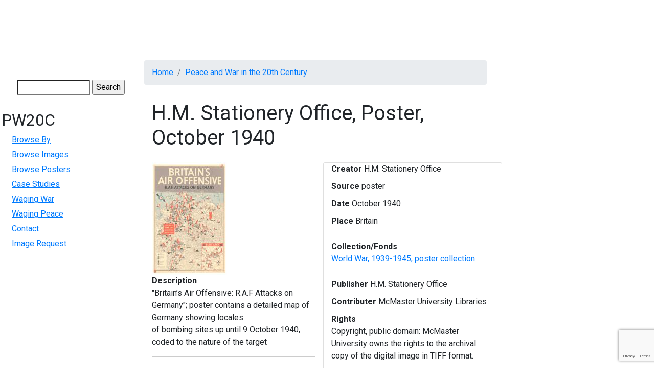

--- FILE ---
content_type: text/html; charset=UTF-8
request_url: https://digitalcollections.mcmaster.ca/pw20c/hm-stationery-office-poster-october-1940
body_size: 5412
content:
<!DOCTYPE html>
<html lang="en" dir="ltr">
  <head>

    <!-- Google tag (gtag.js) -->
    <script async src="https://www.googletagmanager.com/gtag/js?id=G-YYRTL28WMV"></script>
    <script>
      window.dataLayer = window.dataLayer || [];
      function gtag(){dataLayer.push(arguments);}
      gtag('js', new Date());

      gtag('config', 'G-YYRTL28WMV');
    </script>

    <meta charset="utf-8" />
<meta name="Generator" content="Drupal 10 (https://www.drupal.org)" />
<meta name="MobileOptimized" content="width" />
<meta name="HandheldFriendly" content="true" />
<meta name="viewport" content="width=device-width, initial-scale=1.0" />
<link rel="icon" href="/themes/custom/digitalcollections_mcmaster/favicon.ico" type="image/vnd.microsoft.icon" />
<link rel="canonical" href="https://digitalcollections.mcmaster.ca/pw20c/hm-stationery-office-poster-october-1940" />
<link rel="shortlink" href="https://digitalcollections.mcmaster.ca/node/182394" />

    <title>H.M. Stationery Office, Poster, October 1940 | Digital Collections @ Mac</title>
    <!-- Brighter World CSS -->
    <!-- <link rel="stylesheet" href="https://documents.mcmaster.ca/www/cdn/css/1.0/mcm-bw.css"> -->
 <!-- Brighter World Fonts -->
  <style>
    @import url('https://fonts.googleapis.com/css?family=Roboto+Condensed:400,400i,700,700i|Roboto:300,300i,400,400i,700,700i|Vollkorn:400,400i,600,600i,700,700i');
  </style>
    <link rel="stylesheet" media="all" href="/themes/contrib/stable/css/core/components/progress.module.css?t8ucq1" />
<link rel="stylesheet" media="all" href="/themes/contrib/stable/css/core/components/ajax-progress.module.css?t8ucq1" />
<link rel="stylesheet" media="all" href="/themes/contrib/stable/css/system/components/align.module.css?t8ucq1" />
<link rel="stylesheet" media="all" href="/themes/contrib/stable/css/system/components/fieldgroup.module.css?t8ucq1" />
<link rel="stylesheet" media="all" href="/themes/contrib/stable/css/system/components/container-inline.module.css?t8ucq1" />
<link rel="stylesheet" media="all" href="/themes/contrib/stable/css/system/components/clearfix.module.css?t8ucq1" />
<link rel="stylesheet" media="all" href="/themes/contrib/stable/css/system/components/details.module.css?t8ucq1" />
<link rel="stylesheet" media="all" href="/themes/contrib/stable/css/system/components/hidden.module.css?t8ucq1" />
<link rel="stylesheet" media="all" href="/themes/contrib/stable/css/system/components/item-list.module.css?t8ucq1" />
<link rel="stylesheet" media="all" href="/themes/contrib/stable/css/system/components/js.module.css?t8ucq1" />
<link rel="stylesheet" media="all" href="/themes/contrib/stable/css/system/components/nowrap.module.css?t8ucq1" />
<link rel="stylesheet" media="all" href="/themes/contrib/stable/css/system/components/position-container.module.css?t8ucq1" />
<link rel="stylesheet" media="all" href="/themes/contrib/stable/css/system/components/reset-appearance.module.css?t8ucq1" />
<link rel="stylesheet" media="all" href="/themes/contrib/stable/css/system/components/resize.module.css?t8ucq1" />
<link rel="stylesheet" media="all" href="/themes/contrib/stable/css/system/components/system-status-counter.css?t8ucq1" />
<link rel="stylesheet" media="all" href="/themes/contrib/stable/css/system/components/system-status-report-counters.css?t8ucq1" />
<link rel="stylesheet" media="all" href="/themes/contrib/stable/css/system/components/system-status-report-general-info.css?t8ucq1" />
<link rel="stylesheet" media="all" href="/themes/contrib/stable/css/system/components/tablesort.module.css?t8ucq1" />
<link rel="stylesheet" media="all" href="/modules/contrib/jquery_ui/assets/vendor/jquery.ui/themes/base/core.css?t8ucq1" />
<link rel="stylesheet" media="all" href="/modules/contrib/field_group/formatters/tabs/horizontal-tabs.css?t8ucq1" />
<link rel="stylesheet" media="all" href="/modules/contrib/captcha/css/captcha.css?t8ucq1" />
<link rel="stylesheet" media="all" href="/modules/contrib/jquery_ui/assets/vendor/jquery.ui/themes/base/theme.css?t8ucq1" />
<link rel="stylesheet" media="all" href="/themes/custom/digitalcollections_mcmaster/bootstrap-4.6.0-dist/css/bootstrap.min.css?t8ucq1" />
<link rel="stylesheet" media="all" href="/themes/custom/digitalcollections_mcmaster/assets/css/flickity.css?t8ucq1" />
<link rel="stylesheet" media="all" href="https://documents.mcmaster.ca/www/cdn/css/1.0/mcm-bw.css" />
<link rel="stylesheet" media="all" href="/themes/custom/digitalcollections_mcmaster/assets/css/local.css?t8ucq1" />

    <script src="/core/assets/vendor/modernizr/modernizr.min.js?v=3.11.7"></script>
<script src="https://cdnjs.cloudflare.com/ajax/libs/font-awesome/6.5.2/css/all.min.css" defer crossorigin="anonymous"></script>

  </head>
  <body>
    
    
      <div class="dialog-off-canvas-main-canvas" data-off-canvas-main-canvas>
      
  <nav class="navbar navbar-expand-lg navbar-dark navbar-site" aria-label="Site menu">
    <button class="navbar-toggler" type="button" data-toggle="collapse" data-target="#siteMenu" aria-controls="siteMenu" aria-expanded="false" aria-label="Toggle navigation">
      Menu
      <svg id="chevron" class="svg-chevron" xmlns="http://www.w3.org/2000/svg" viewBox="0 0 6.7 4.1">
      <style>.chevron{fill:none;stroke:#fff;stroke-miterlimit:10;}</style>
      <path class="chevron" fill="#fff" d="M6.4.4l-3 3-3-3"></path>
      </svg>
    </button>
    <div class="collapse navbar-collapse" id="siteMenu">
        <div>
          

                       <ul class="navbar-nav nav--padding-md nav mr-auto">                           	   
      	  
      	  
	  
      <li class='nav-item dropdown '>        		
		
		   <a href="/historical-perspectives-canadian-publishing" title="Historical Perspectives on Canadian Publishing" class="nav-link " data-drupal-link-system-path="node/1191">HPCANPUB</a>
		
		
    
              </li>                      	   
      	  
      	  
	  
      <li class='nav-item dropdown '>        		
		
		   <a href="/digitalrussell" title="Digital Russell" class="nav-link " data-drupal-link-system-path="node/4718">Russell</a>
		
		
    
              </li>                      	   
      	  
      	  
	  
      <li class='nav-item dropdown '>        		
		
		   <a href="/pw20c" title="Peace &amp; War of the 20th Century" class="nav-link " data-drupal-link-system-path="node/182751">PW20C</a>
		
		
    
              </li>                      	   
      	  
      	  
	  
      <li class='nav-item dropdown '>        		
		
		   <a href="/world-war-1939-1945-german-concentration-camps-and-prisons-collection" title="World War, 1939-1945, German Concentration Camps and Prisons Collection" class="nav-link " data-drupal-link-system-path="node/6655">German Concentration Camps &amp; Prisons</a>
		
		
    
              </li>                      	   
      	  
      	  
	  
      <li class='nav-item dropdown '>        		
		
		   <a href="/wwiijur" class="nav-link " data-drupal-link-system-path="wwiijur">Jewish Underground Resistance</a>
		
		
    
              </li>                      	   
      	  
      	  
	  
      <li class='nav-item dropdown '>        		
		
		   <a href="/mcmaster-collection" title="The McMaster Collection" class="nav-link " data-drupal-link-system-path="node/182747">The McMaster Collection</a>
		
		
    
              </li>                      	   
      	  
      	  
	  
      <li class='nav-item dropdown '>        		
		
		   <a href="/richard-sylvan-life-and-works" title="Richard Sylvan - Life &amp; Works" class="nav-link " data-drupal-link-system-path="node/182744">Richard Sylvan</a>
		
		
    
              </li>    		
    </ul>
		
   

  

  </div>

      	</div>
  </nav>

 
    
<div style="display: block;" id="main-content" role="main" class="mb-5 md-col-12 mt-3">
<div class="row">
    	  <div class="md-col-2 p-2">
        <div>
    



<form action="/search/node" method="get" id="search-block-form" accept-charset="UTF-8">
  <div class="js-form-item form-item js-form-type-search form-item-keys js-form-item-keys form-no-label">
      <label for="edit-keys" class="visually-hidden">Search</label>
        <input title="Enter the terms you wish to search for." data-drupal-selector="edit-keys" type="search" id="edit-keys" name="keys" value="" size="15" maxlength="128" class="form-search" />

        </div>


  <input data-drupal-selector="edit-captcha-sid" type="hidden" name="captcha_sid" value="72239" />
<input data-drupal-selector="edit-captcha-token" type="hidden" name="captcha_token" value="t8GMqBe4Gxw5Ke43APSAcS4QkUsAZdqqEvijWZ-qqoc" />
<input id="recaptcha-v3-token" class="recaptcha-v3-token" data-recaptcha-v3-action="recaptcha3_action" data-recaptcha-v3-site-key="6LcgHUEsAAAAAI8nf7rGFBR9AwS8v_mnPnuMO7ta" data-drupal-selector="edit-captcha-response" type="hidden" name="captcha_response" value="" />
<input data-drupal-selector="edit-is-recaptcha-v3" type="hidden" name="is_recaptcha_v3" value="1" />

<div data-drupal-selector="edit-actions" class="form-actions js-form-wrapper form-wrapper" id="edit-actions"><input data-drupal-selector="edit-submit" type="submit" id="edit-submit" value="Search" class="button js-form-submit form-submit" />
</div>

</form>



<nav role="navigation" aria-labelledby="block-digitalcollections-mcmaster-maclibrary-menu-menu-pw20c-menu" id="block-digitalcollections-mcmaster-maclibrary-menu-menu-pw20c">
      
  <h2 id="block-digitalcollections-mcmaster-maclibrary-menu-menu-pw20c-menu">PW20C</h2>
  

        
              <ul>
              <li>
        <a href="/index.php/pw20c-browseby" data-drupal-link-system-path="pw20c-browseby">Browse By</a>
              </li>
          <li>
        <a href="/index.php/pw20c-browse-images" data-drupal-link-system-path="pw20c-browse-images">Browse Images</a>
              </li>
          <li>
        <a href="/index.php/pw20c_browse_poster" data-drupal-link-system-path="pw20c_browse_poster">Browse Posters</a>
              </li>
          <li>
        <a href="/index.php/pw20c-cs-browse" data-drupal-link-system-path="pw20c-cs-browse">Case Studies</a>
              </li>
          <li>
        <a href="/index.php/pw20c/waging-war" title="" data-drupal-link-system-path="node/182748">Waging War</a>
              </li>
          <li>
        <a href="/index.php/pw20c/waging-peace" title="" data-drupal-link-system-path="node/182749">Waging Peace</a>
              </li>
          <li>
        <a href="/index.php/contact" title="" data-drupal-link-system-path="contact">Contact</a>
              </li>
          <li>
        <a href="/index.php/pw20c/image-request" data-drupal-link-system-path="node/182850">Image Request</a>
              </li>
        </ul>
  


  </nav>

  </div>

	  </div>
      <div class="md-col-10 norightsidebar">
        <section class="technology">
      <div class="container section__header">
        <div class="row">
          <!-- implement breadcrumbs feature -->
            <div>
    <div data-drupal-messages-fallback class="hidden"></div>




  <nav role="navigation" aria-labelledby="system-breadcrumb">
    <h2 id="system-breadcrumb" class="visually-hidden">Breadcrumb</h2>
    <ol class="breadcrumb mb-2">
          <li class='breadcrumb-item'>
                  <a href="/">Home</a>
              </li>
          <li class='breadcrumb-item'>
                  <a href="/pw20c">Peace and War in the 20th Century</a>
              </li>
        </ol>
  </nav>




  </div>

                  </div>
      </div>
    </section>
    


        
      <div>
    



<div class="row" id="content">
  <div class="col-md-12">
    <div data-history-node-id="182394" class="node node--type-pw20c node--id-182394 node--view-mode-full clearfix">
      <section>
        <div class="container">
          <div class="row align-items-center">
            <div class="col-md-12">
              			    <h1 class="mb-4"><span>H.M. Stationery Office, Poster, October 1940</span>
</h1>
			              </div>
          </div>
        </div>
      </section>
	        <section class="sidebar">
        <div class="container">
          <div class="row">
            <div class="col-md-6 content" >
			  
      <div class="field field--name-field-image field--type-image field--label-hidden field__items">
              <div class="field__item">  <a href="/sites/default/files/pw20c_images/00001650.jpg"><img loading="lazy" src="/sites/default/files/styles/medium/public/pw20c_images/00001650.jpg?itok=0WHtKlyp" width="147" height="220" alt="War poster, Britain&#039;s Air Offensive." />

</a>
</div>
          </div>
  
			  
  <div class="field field--name-field-description field--type-text-long field--label-above">
    <div class="field__label">Description</div>
              <div class="field__item"><p>"Britain’s Air Offensive: R.A.F Attacks on Germany"; poster contains a detailed map of Germany showing locales<br>
of bombing sites up until 9 October 1940, coded to the nature of the target</p>
</div>
          </div>

			  <div class="group-tabs field-group-htabs field-group-tabs-wrapper"><div data-horizontal-tabs class="horizontal-tabs clearfix">
  <ul data-horizontal-tabs-list class="horizontal-tabs-list visually-hidden"></ul>
  <div data-horizontal-tabs-panes><input class="horizontal-tabs-active-tab" type="hidden" />
</div>
</div>
</div>	
            </div>   
            <div class="col-md-6 card">
              
			  
  <div class="field field--name-field-creator field--type-string field--label-inline clearfix">
    <div class="field__label">Creator</div>
          <div class="field__items">
              <div class="field__item">H.M. Stationery Office</div>
              </div>
      </div>

			  
  <div class="field field--name-field-source field--type-list-string field--label-inline clearfix">
    <div class="field__label">Source</div>
          <div class="field__items">
              <div class="field__item">poster</div>
              </div>
      </div>

			  
  <div class="field field--name-field-date field--type-string field--label-inline clearfix">
    <div class="field__label">Date</div>
              <div class="field__item">October 1940</div>
          </div>

			  
  <div class="field field--name-field-place field--type-text field--label-inline clearfix">
    <div class="field__label">Place</div>
              <div class="field__item"><p>Britain</p>
</div>
          </div>

			  
  <div class="field field--name-field-coverage field--type-text field--label-inline clearfix">
    <div class="field__label">Collection/Fonds</div>
          <div class="field__items">
              <div class="field__item"><p><a href="http://library.mcmaster.ca/archives/findaids/fonds/w/ww2post.htm">World War, 1939-1945, poster collection</a></p>
</div>
              </div>
      </div>

			  
  <div class="field field--name-field-publisher field--type-string field--label-inline clearfix">
    <div class="field__label">Publisher</div>
              <div class="field__item">H.M. Stationery Office</div>
          </div>

			  
  <div class="field field--name-field-contributor field--type-string field--label-inline clearfix">
    <div class="field__label">Contributer</div>
              <div class="field__item">McMaster University Libraries</div>
          </div>

			  
  <div class="field field--name-field-rights field--type-string field--label-inline clearfix">
    <div class="field__label">Rights</div>
              <div class="field__item">Copyright, public domain:  McMaster University owns the rights to the archival copy of the digital image in TIFF format.</div>
          </div>

			  <hr>
			  
  <div class="field field--name-field-identifier field--type-string field--label-inline clearfix">
    <div class="field__label">Identifier</div>
              <div class="field__item">00001650</div>
          </div>

			  
  <div class="field field--name-field-language field--type-string field--label-inline clearfix">
    <div class="field__label">Language</div>
          <div class="field__items">
              <div class="field__item">eng</div>
              </div>
      </div>

			  
  <div class="field field--name-field-type field--type-string field--label-inline clearfix">
    <div class="field__label">Type</div>
          <div class="field__items">
              <div class="field__item">image</div>
              </div>
      </div>

			  
  <div class="field field--name-field-format field--type-string field--label-inline clearfix">
    <div class="field__label">Format</div>
          <div class="field__items">
              <div class="field__item">jpg</div>
              </div>
      </div>

              
            </div>

		    </div>
          </div>
        </div>
      </section>
	      </div>
  </div>
</div>









            <div class="field field--name-body field--type-text-with-summary field--label-hidden field__item"><!-- Google tag (gtag.js) --><script async src="https://www.googletagmanager.com/gtag/js?id=G-JEH5JB43H4"></script><script>
  window.dataLayer = window.dataLayer || [];
  function gtag(){dataLayer.push(arguments);}
  gtag('js', new Date());

  gtag('config', 'G-JEH5JB43H4');
</script></div>
      



  </div>


    
   </div>

  </div>
</div>
    <div>
    




            <div class="field field--name-body field--type-text-with-summary field--label-hidden field__item"><div class="pb-0" id="site-footer" role="complementary" aria-label="Site Footer Content Information"><img src="/themes/custom/digitalcollections_mcmaster/assets/img/jpg/footer-bg.jpg" alt="Canadian Heritage logo on left, McMaster University Libraries logo, historical items and badges." width="100%;"></div></div>
      



  </div>


  </div>

    
    <script type="application/json" data-drupal-selector="drupal-settings-json">{"path":{"baseUrl":"\/","pathPrefix":"","currentPath":"node\/182394","currentPathIsAdmin":false,"isFront":false,"currentLanguage":"en","currentQuery":{"q":"pw20c\/hm-stationery-office-poster-october-1940"}},"pluralDelimiter":"\u0003","suppressDeprecationErrors":true,"ajaxPageState":{"libraries":"eJyNj8EOwyAMQ3-IwWEfhEKaUqpAuoR26r5-bLv0uJstPcs2wtZxgZDAyKEohdI6aQP262MnPf0sWt1UcunAKMyEvUizWLGCDTRklgR8Q7N_sNXcXIinmFX2LRBTpdb9Ilpe0kY4dkiD-egnmVQKF-3tyE4Jf6vjcQ9X4-wcVfV75g1H1FUT","theme":"digitalcollections_mcmaster","theme_token":null},"ajaxTrustedUrl":{"\/search\/node":true,"\/pw20c\/hm-stationery-office-poster-october-1940?q=pw20c\/hm-stationery-office-poster-october-1940\u0026ajax_form=1":true},"field_group":{"tabs":{"mode":"default","context":"view","settings":{"classes":"group-tabs field-group-htabs","show_empty_fields":false,"id":"","direction":"horizontal","width_breakpoint":640}}},"widthBreakpoint":640,"ajax":{"edit-captcha-response":{"callback":"recaptcha_v3_ajax_callback","event":"change","url":"\/pw20c\/hm-stationery-office-poster-october-1940?q=pw20c\/hm-stationery-office-poster-october-1940\u0026ajax_form=1","httpMethod":"POST","dialogType":"ajax","submit":{"_triggering_element_name":"captcha_response"}}},"user":{"uid":0,"permissionsHash":"2580d65a7d509b0e25d4643e5e0d97608a69171c526adc958ad6e71c57649dc8"}}</script>
<script src="https://www.google.com/recaptcha/api.js?render=6LcgHUEsAAAAAI8nf7rGFBR9AwS8v_mnPnuMO7ta" defer async></script>
<script src="/core/assets/vendor/jquery/jquery.min.js?v=3.7.1"></script>
<script src="/core/assets/vendor/once/once.min.js?v=1.0.1"></script>
<script src="/core/misc/drupalSettingsLoader.js?v=10.5.6"></script>
<script src="/core/misc/drupal.js?v=10.5.6"></script>
<script src="/core/misc/drupal.init.js?v=10.5.6"></script>
<script src="/modules/contrib/jquery_ui/assets/vendor/jquery.ui/ui/version-min.js?v=1.13.2"></script>
<script src="/modules/contrib/jquery_ui/assets/vendor/jquery.ui/ui/data-min.js?v=1.13.2"></script>
<script src="/modules/contrib/jquery_ui/assets/vendor/jquery.ui/ui/disable-selection-min.js?v=1.13.2"></script>
<script src="/modules/contrib/jquery_ui/assets/vendor/jquery.ui/ui/focusable-min.js?v=1.13.2"></script>
<script src="/modules/contrib/jquery_ui/assets/vendor/jquery.ui/ui/form-min.js?v=1.13.2"></script>
<script src="/modules/contrib/jquery_ui/assets/vendor/jquery.ui/ui/ie-min.js?v=1.13.2"></script>
<script src="/modules/contrib/jquery_ui/assets/vendor/jquery.ui/ui/keycode-min.js?v=1.13.2"></script>
<script src="/modules/contrib/jquery_ui/assets/vendor/jquery.ui/ui/labels-min.js?v=1.13.2"></script>
<script src="/modules/contrib/jquery_ui/assets/vendor/jquery.ui/ui/plugin-min.js?v=1.13.2"></script>
<script src="/modules/contrib/jquery_ui/assets/vendor/jquery.ui/ui/safe-active-element-min.js?v=1.13.2"></script>
<script src="/modules/contrib/jquery_ui/assets/vendor/jquery.ui/ui/safe-blur-min.js?v=1.13.2"></script>
<script src="/modules/contrib/jquery_ui/assets/vendor/jquery.ui/ui/scroll-parent-min.js?v=1.13.2"></script>
<script src="/modules/contrib/jquery_ui/assets/vendor/jquery.ui/ui/tabbable-min.js?v=1.13.2"></script>
<script src="/modules/contrib/jquery_ui/assets/vendor/jquery.ui/ui/unique-id-min.js?v=1.13.2"></script>
<script src="/core/assets/vendor/tabbable/index.umd.min.js?v=6.2.0"></script>
<script src="/modules/contrib/field_group/formatters/tabs/horizontal-tabs.js?t8ucq1"></script>
<script src="/core/misc/jquery.form.js?v=4.3.0"></script>
<script src="/core/misc/progress.js?v=10.5.6"></script>
<script src="/core/assets/vendor/loadjs/loadjs.min.js?v=4.3.0"></script>
<script src="/core/misc/debounce.js?v=10.5.6"></script>
<script src="/core/misc/announce.js?v=10.5.6"></script>
<script src="/core/misc/message.js?v=10.5.6"></script>
<script src="/core/misc/ajax.js?v=10.5.6"></script>
<script src="/themes/contrib/stable/js/ajax.js?v=10.5.6"></script>
<script src="/themes/custom/digitalcollections_mcmaster/bootstrap-4.6.0-dist/js/bootstrap.min.js?v=4.6.0"></script>
<script src="/themes/custom/digitalcollections_mcmaster/assets/js/flickity.pkgd.min.js?t8ucq1"></script>
<script src="/themes/custom/digitalcollections_mcmaster/assets/js/maclibrary.js?t8ucq1"></script>
<script src="/core/misc/form.js?v=10.5.6"></script>
<script src="/core/misc/details-summarized-content.js?v=10.5.6"></script>
<script src="/core/misc/details-aria.js?v=10.5.6"></script>
<script src="/core/misc/details.js?v=10.5.6"></script>
<script src="/modules/contrib/recaptcha_v3/js/recaptcha_v3.js?t8ucq1"></script>

    <script>
	(function () {
		/* Load Javascript Object */
		var fh = document.createElement('script');
		fh.type = 'text/javascript';
		fh.async = true;
		fh.src = 'https://documents.mcmaster.ca/www/brighterworld/headersfooters.js';
		var fhs = document.getElementsByTagName('script')[0];

		/*Insert javascript at top of dom */
		fhs.parentNode.insertBefore(fh, fhs);

		/*loaded successful */
		fh.addEventListener('load', function(event){
			var headFoot = new footerheader();
			//headFoot.setRoboto();
			headFoot.setTitle({title: 'Digital Collections',titleUrl: '/',subtitle:'McMaster University Library'});
			headFoot.setSkip([{"url" : "#mcmenu", "text":"Skip to McMaster Navigation"},{"url":"#siteMenu", "text":"Skip to Site Navigation"},{"url":"#content", "text":"Skip to main content"}]);
			headFoot.initialize();
			headFoot.setSearchCustom('digitalcollections.mcmaster.ca');
		})
	})();
    </script>

    <!-- Brighter World JS -->
    <script src="https://documents.mcmaster.ca/www/cdn/js/1.0/mcm-bw.js"></script>

    <!-- Global site tag (gtag.js) - Google Analytics -->
    <! -- add tag here for BRACERS once ready for production -->
   
  </body>
</html>


--- FILE ---
content_type: text/html; charset=utf-8
request_url: https://www.google.com/recaptcha/api2/anchor?ar=1&k=6LcgHUEsAAAAAI8nf7rGFBR9AwS8v_mnPnuMO7ta&co=aHR0cHM6Ly9kaWdpdGFsY29sbGVjdGlvbnMubWNtYXN0ZXIuY2E6NDQz&hl=en&v=9TiwnJFHeuIw_s0wSd3fiKfN&size=invisible&anchor-ms=20000&execute-ms=30000&cb=hftf76h1qdvy
body_size: 48379
content:
<!DOCTYPE HTML><html dir="ltr" lang="en"><head><meta http-equiv="Content-Type" content="text/html; charset=UTF-8">
<meta http-equiv="X-UA-Compatible" content="IE=edge">
<title>reCAPTCHA</title>
<style type="text/css">
/* cyrillic-ext */
@font-face {
  font-family: 'Roboto';
  font-style: normal;
  font-weight: 400;
  font-stretch: 100%;
  src: url(//fonts.gstatic.com/s/roboto/v48/KFO7CnqEu92Fr1ME7kSn66aGLdTylUAMa3GUBHMdazTgWw.woff2) format('woff2');
  unicode-range: U+0460-052F, U+1C80-1C8A, U+20B4, U+2DE0-2DFF, U+A640-A69F, U+FE2E-FE2F;
}
/* cyrillic */
@font-face {
  font-family: 'Roboto';
  font-style: normal;
  font-weight: 400;
  font-stretch: 100%;
  src: url(//fonts.gstatic.com/s/roboto/v48/KFO7CnqEu92Fr1ME7kSn66aGLdTylUAMa3iUBHMdazTgWw.woff2) format('woff2');
  unicode-range: U+0301, U+0400-045F, U+0490-0491, U+04B0-04B1, U+2116;
}
/* greek-ext */
@font-face {
  font-family: 'Roboto';
  font-style: normal;
  font-weight: 400;
  font-stretch: 100%;
  src: url(//fonts.gstatic.com/s/roboto/v48/KFO7CnqEu92Fr1ME7kSn66aGLdTylUAMa3CUBHMdazTgWw.woff2) format('woff2');
  unicode-range: U+1F00-1FFF;
}
/* greek */
@font-face {
  font-family: 'Roboto';
  font-style: normal;
  font-weight: 400;
  font-stretch: 100%;
  src: url(//fonts.gstatic.com/s/roboto/v48/KFO7CnqEu92Fr1ME7kSn66aGLdTylUAMa3-UBHMdazTgWw.woff2) format('woff2');
  unicode-range: U+0370-0377, U+037A-037F, U+0384-038A, U+038C, U+038E-03A1, U+03A3-03FF;
}
/* math */
@font-face {
  font-family: 'Roboto';
  font-style: normal;
  font-weight: 400;
  font-stretch: 100%;
  src: url(//fonts.gstatic.com/s/roboto/v48/KFO7CnqEu92Fr1ME7kSn66aGLdTylUAMawCUBHMdazTgWw.woff2) format('woff2');
  unicode-range: U+0302-0303, U+0305, U+0307-0308, U+0310, U+0312, U+0315, U+031A, U+0326-0327, U+032C, U+032F-0330, U+0332-0333, U+0338, U+033A, U+0346, U+034D, U+0391-03A1, U+03A3-03A9, U+03B1-03C9, U+03D1, U+03D5-03D6, U+03F0-03F1, U+03F4-03F5, U+2016-2017, U+2034-2038, U+203C, U+2040, U+2043, U+2047, U+2050, U+2057, U+205F, U+2070-2071, U+2074-208E, U+2090-209C, U+20D0-20DC, U+20E1, U+20E5-20EF, U+2100-2112, U+2114-2115, U+2117-2121, U+2123-214F, U+2190, U+2192, U+2194-21AE, U+21B0-21E5, U+21F1-21F2, U+21F4-2211, U+2213-2214, U+2216-22FF, U+2308-230B, U+2310, U+2319, U+231C-2321, U+2336-237A, U+237C, U+2395, U+239B-23B7, U+23D0, U+23DC-23E1, U+2474-2475, U+25AF, U+25B3, U+25B7, U+25BD, U+25C1, U+25CA, U+25CC, U+25FB, U+266D-266F, U+27C0-27FF, U+2900-2AFF, U+2B0E-2B11, U+2B30-2B4C, U+2BFE, U+3030, U+FF5B, U+FF5D, U+1D400-1D7FF, U+1EE00-1EEFF;
}
/* symbols */
@font-face {
  font-family: 'Roboto';
  font-style: normal;
  font-weight: 400;
  font-stretch: 100%;
  src: url(//fonts.gstatic.com/s/roboto/v48/KFO7CnqEu92Fr1ME7kSn66aGLdTylUAMaxKUBHMdazTgWw.woff2) format('woff2');
  unicode-range: U+0001-000C, U+000E-001F, U+007F-009F, U+20DD-20E0, U+20E2-20E4, U+2150-218F, U+2190, U+2192, U+2194-2199, U+21AF, U+21E6-21F0, U+21F3, U+2218-2219, U+2299, U+22C4-22C6, U+2300-243F, U+2440-244A, U+2460-24FF, U+25A0-27BF, U+2800-28FF, U+2921-2922, U+2981, U+29BF, U+29EB, U+2B00-2BFF, U+4DC0-4DFF, U+FFF9-FFFB, U+10140-1018E, U+10190-1019C, U+101A0, U+101D0-101FD, U+102E0-102FB, U+10E60-10E7E, U+1D2C0-1D2D3, U+1D2E0-1D37F, U+1F000-1F0FF, U+1F100-1F1AD, U+1F1E6-1F1FF, U+1F30D-1F30F, U+1F315, U+1F31C, U+1F31E, U+1F320-1F32C, U+1F336, U+1F378, U+1F37D, U+1F382, U+1F393-1F39F, U+1F3A7-1F3A8, U+1F3AC-1F3AF, U+1F3C2, U+1F3C4-1F3C6, U+1F3CA-1F3CE, U+1F3D4-1F3E0, U+1F3ED, U+1F3F1-1F3F3, U+1F3F5-1F3F7, U+1F408, U+1F415, U+1F41F, U+1F426, U+1F43F, U+1F441-1F442, U+1F444, U+1F446-1F449, U+1F44C-1F44E, U+1F453, U+1F46A, U+1F47D, U+1F4A3, U+1F4B0, U+1F4B3, U+1F4B9, U+1F4BB, U+1F4BF, U+1F4C8-1F4CB, U+1F4D6, U+1F4DA, U+1F4DF, U+1F4E3-1F4E6, U+1F4EA-1F4ED, U+1F4F7, U+1F4F9-1F4FB, U+1F4FD-1F4FE, U+1F503, U+1F507-1F50B, U+1F50D, U+1F512-1F513, U+1F53E-1F54A, U+1F54F-1F5FA, U+1F610, U+1F650-1F67F, U+1F687, U+1F68D, U+1F691, U+1F694, U+1F698, U+1F6AD, U+1F6B2, U+1F6B9-1F6BA, U+1F6BC, U+1F6C6-1F6CF, U+1F6D3-1F6D7, U+1F6E0-1F6EA, U+1F6F0-1F6F3, U+1F6F7-1F6FC, U+1F700-1F7FF, U+1F800-1F80B, U+1F810-1F847, U+1F850-1F859, U+1F860-1F887, U+1F890-1F8AD, U+1F8B0-1F8BB, U+1F8C0-1F8C1, U+1F900-1F90B, U+1F93B, U+1F946, U+1F984, U+1F996, U+1F9E9, U+1FA00-1FA6F, U+1FA70-1FA7C, U+1FA80-1FA89, U+1FA8F-1FAC6, U+1FACE-1FADC, U+1FADF-1FAE9, U+1FAF0-1FAF8, U+1FB00-1FBFF;
}
/* vietnamese */
@font-face {
  font-family: 'Roboto';
  font-style: normal;
  font-weight: 400;
  font-stretch: 100%;
  src: url(//fonts.gstatic.com/s/roboto/v48/KFO7CnqEu92Fr1ME7kSn66aGLdTylUAMa3OUBHMdazTgWw.woff2) format('woff2');
  unicode-range: U+0102-0103, U+0110-0111, U+0128-0129, U+0168-0169, U+01A0-01A1, U+01AF-01B0, U+0300-0301, U+0303-0304, U+0308-0309, U+0323, U+0329, U+1EA0-1EF9, U+20AB;
}
/* latin-ext */
@font-face {
  font-family: 'Roboto';
  font-style: normal;
  font-weight: 400;
  font-stretch: 100%;
  src: url(//fonts.gstatic.com/s/roboto/v48/KFO7CnqEu92Fr1ME7kSn66aGLdTylUAMa3KUBHMdazTgWw.woff2) format('woff2');
  unicode-range: U+0100-02BA, U+02BD-02C5, U+02C7-02CC, U+02CE-02D7, U+02DD-02FF, U+0304, U+0308, U+0329, U+1D00-1DBF, U+1E00-1E9F, U+1EF2-1EFF, U+2020, U+20A0-20AB, U+20AD-20C0, U+2113, U+2C60-2C7F, U+A720-A7FF;
}
/* latin */
@font-face {
  font-family: 'Roboto';
  font-style: normal;
  font-weight: 400;
  font-stretch: 100%;
  src: url(//fonts.gstatic.com/s/roboto/v48/KFO7CnqEu92Fr1ME7kSn66aGLdTylUAMa3yUBHMdazQ.woff2) format('woff2');
  unicode-range: U+0000-00FF, U+0131, U+0152-0153, U+02BB-02BC, U+02C6, U+02DA, U+02DC, U+0304, U+0308, U+0329, U+2000-206F, U+20AC, U+2122, U+2191, U+2193, U+2212, U+2215, U+FEFF, U+FFFD;
}
/* cyrillic-ext */
@font-face {
  font-family: 'Roboto';
  font-style: normal;
  font-weight: 500;
  font-stretch: 100%;
  src: url(//fonts.gstatic.com/s/roboto/v48/KFO7CnqEu92Fr1ME7kSn66aGLdTylUAMa3GUBHMdazTgWw.woff2) format('woff2');
  unicode-range: U+0460-052F, U+1C80-1C8A, U+20B4, U+2DE0-2DFF, U+A640-A69F, U+FE2E-FE2F;
}
/* cyrillic */
@font-face {
  font-family: 'Roboto';
  font-style: normal;
  font-weight: 500;
  font-stretch: 100%;
  src: url(//fonts.gstatic.com/s/roboto/v48/KFO7CnqEu92Fr1ME7kSn66aGLdTylUAMa3iUBHMdazTgWw.woff2) format('woff2');
  unicode-range: U+0301, U+0400-045F, U+0490-0491, U+04B0-04B1, U+2116;
}
/* greek-ext */
@font-face {
  font-family: 'Roboto';
  font-style: normal;
  font-weight: 500;
  font-stretch: 100%;
  src: url(//fonts.gstatic.com/s/roboto/v48/KFO7CnqEu92Fr1ME7kSn66aGLdTylUAMa3CUBHMdazTgWw.woff2) format('woff2');
  unicode-range: U+1F00-1FFF;
}
/* greek */
@font-face {
  font-family: 'Roboto';
  font-style: normal;
  font-weight: 500;
  font-stretch: 100%;
  src: url(//fonts.gstatic.com/s/roboto/v48/KFO7CnqEu92Fr1ME7kSn66aGLdTylUAMa3-UBHMdazTgWw.woff2) format('woff2');
  unicode-range: U+0370-0377, U+037A-037F, U+0384-038A, U+038C, U+038E-03A1, U+03A3-03FF;
}
/* math */
@font-face {
  font-family: 'Roboto';
  font-style: normal;
  font-weight: 500;
  font-stretch: 100%;
  src: url(//fonts.gstatic.com/s/roboto/v48/KFO7CnqEu92Fr1ME7kSn66aGLdTylUAMawCUBHMdazTgWw.woff2) format('woff2');
  unicode-range: U+0302-0303, U+0305, U+0307-0308, U+0310, U+0312, U+0315, U+031A, U+0326-0327, U+032C, U+032F-0330, U+0332-0333, U+0338, U+033A, U+0346, U+034D, U+0391-03A1, U+03A3-03A9, U+03B1-03C9, U+03D1, U+03D5-03D6, U+03F0-03F1, U+03F4-03F5, U+2016-2017, U+2034-2038, U+203C, U+2040, U+2043, U+2047, U+2050, U+2057, U+205F, U+2070-2071, U+2074-208E, U+2090-209C, U+20D0-20DC, U+20E1, U+20E5-20EF, U+2100-2112, U+2114-2115, U+2117-2121, U+2123-214F, U+2190, U+2192, U+2194-21AE, U+21B0-21E5, U+21F1-21F2, U+21F4-2211, U+2213-2214, U+2216-22FF, U+2308-230B, U+2310, U+2319, U+231C-2321, U+2336-237A, U+237C, U+2395, U+239B-23B7, U+23D0, U+23DC-23E1, U+2474-2475, U+25AF, U+25B3, U+25B7, U+25BD, U+25C1, U+25CA, U+25CC, U+25FB, U+266D-266F, U+27C0-27FF, U+2900-2AFF, U+2B0E-2B11, U+2B30-2B4C, U+2BFE, U+3030, U+FF5B, U+FF5D, U+1D400-1D7FF, U+1EE00-1EEFF;
}
/* symbols */
@font-face {
  font-family: 'Roboto';
  font-style: normal;
  font-weight: 500;
  font-stretch: 100%;
  src: url(//fonts.gstatic.com/s/roboto/v48/KFO7CnqEu92Fr1ME7kSn66aGLdTylUAMaxKUBHMdazTgWw.woff2) format('woff2');
  unicode-range: U+0001-000C, U+000E-001F, U+007F-009F, U+20DD-20E0, U+20E2-20E4, U+2150-218F, U+2190, U+2192, U+2194-2199, U+21AF, U+21E6-21F0, U+21F3, U+2218-2219, U+2299, U+22C4-22C6, U+2300-243F, U+2440-244A, U+2460-24FF, U+25A0-27BF, U+2800-28FF, U+2921-2922, U+2981, U+29BF, U+29EB, U+2B00-2BFF, U+4DC0-4DFF, U+FFF9-FFFB, U+10140-1018E, U+10190-1019C, U+101A0, U+101D0-101FD, U+102E0-102FB, U+10E60-10E7E, U+1D2C0-1D2D3, U+1D2E0-1D37F, U+1F000-1F0FF, U+1F100-1F1AD, U+1F1E6-1F1FF, U+1F30D-1F30F, U+1F315, U+1F31C, U+1F31E, U+1F320-1F32C, U+1F336, U+1F378, U+1F37D, U+1F382, U+1F393-1F39F, U+1F3A7-1F3A8, U+1F3AC-1F3AF, U+1F3C2, U+1F3C4-1F3C6, U+1F3CA-1F3CE, U+1F3D4-1F3E0, U+1F3ED, U+1F3F1-1F3F3, U+1F3F5-1F3F7, U+1F408, U+1F415, U+1F41F, U+1F426, U+1F43F, U+1F441-1F442, U+1F444, U+1F446-1F449, U+1F44C-1F44E, U+1F453, U+1F46A, U+1F47D, U+1F4A3, U+1F4B0, U+1F4B3, U+1F4B9, U+1F4BB, U+1F4BF, U+1F4C8-1F4CB, U+1F4D6, U+1F4DA, U+1F4DF, U+1F4E3-1F4E6, U+1F4EA-1F4ED, U+1F4F7, U+1F4F9-1F4FB, U+1F4FD-1F4FE, U+1F503, U+1F507-1F50B, U+1F50D, U+1F512-1F513, U+1F53E-1F54A, U+1F54F-1F5FA, U+1F610, U+1F650-1F67F, U+1F687, U+1F68D, U+1F691, U+1F694, U+1F698, U+1F6AD, U+1F6B2, U+1F6B9-1F6BA, U+1F6BC, U+1F6C6-1F6CF, U+1F6D3-1F6D7, U+1F6E0-1F6EA, U+1F6F0-1F6F3, U+1F6F7-1F6FC, U+1F700-1F7FF, U+1F800-1F80B, U+1F810-1F847, U+1F850-1F859, U+1F860-1F887, U+1F890-1F8AD, U+1F8B0-1F8BB, U+1F8C0-1F8C1, U+1F900-1F90B, U+1F93B, U+1F946, U+1F984, U+1F996, U+1F9E9, U+1FA00-1FA6F, U+1FA70-1FA7C, U+1FA80-1FA89, U+1FA8F-1FAC6, U+1FACE-1FADC, U+1FADF-1FAE9, U+1FAF0-1FAF8, U+1FB00-1FBFF;
}
/* vietnamese */
@font-face {
  font-family: 'Roboto';
  font-style: normal;
  font-weight: 500;
  font-stretch: 100%;
  src: url(//fonts.gstatic.com/s/roboto/v48/KFO7CnqEu92Fr1ME7kSn66aGLdTylUAMa3OUBHMdazTgWw.woff2) format('woff2');
  unicode-range: U+0102-0103, U+0110-0111, U+0128-0129, U+0168-0169, U+01A0-01A1, U+01AF-01B0, U+0300-0301, U+0303-0304, U+0308-0309, U+0323, U+0329, U+1EA0-1EF9, U+20AB;
}
/* latin-ext */
@font-face {
  font-family: 'Roboto';
  font-style: normal;
  font-weight: 500;
  font-stretch: 100%;
  src: url(//fonts.gstatic.com/s/roboto/v48/KFO7CnqEu92Fr1ME7kSn66aGLdTylUAMa3KUBHMdazTgWw.woff2) format('woff2');
  unicode-range: U+0100-02BA, U+02BD-02C5, U+02C7-02CC, U+02CE-02D7, U+02DD-02FF, U+0304, U+0308, U+0329, U+1D00-1DBF, U+1E00-1E9F, U+1EF2-1EFF, U+2020, U+20A0-20AB, U+20AD-20C0, U+2113, U+2C60-2C7F, U+A720-A7FF;
}
/* latin */
@font-face {
  font-family: 'Roboto';
  font-style: normal;
  font-weight: 500;
  font-stretch: 100%;
  src: url(//fonts.gstatic.com/s/roboto/v48/KFO7CnqEu92Fr1ME7kSn66aGLdTylUAMa3yUBHMdazQ.woff2) format('woff2');
  unicode-range: U+0000-00FF, U+0131, U+0152-0153, U+02BB-02BC, U+02C6, U+02DA, U+02DC, U+0304, U+0308, U+0329, U+2000-206F, U+20AC, U+2122, U+2191, U+2193, U+2212, U+2215, U+FEFF, U+FFFD;
}
/* cyrillic-ext */
@font-face {
  font-family: 'Roboto';
  font-style: normal;
  font-weight: 900;
  font-stretch: 100%;
  src: url(//fonts.gstatic.com/s/roboto/v48/KFO7CnqEu92Fr1ME7kSn66aGLdTylUAMa3GUBHMdazTgWw.woff2) format('woff2');
  unicode-range: U+0460-052F, U+1C80-1C8A, U+20B4, U+2DE0-2DFF, U+A640-A69F, U+FE2E-FE2F;
}
/* cyrillic */
@font-face {
  font-family: 'Roboto';
  font-style: normal;
  font-weight: 900;
  font-stretch: 100%;
  src: url(//fonts.gstatic.com/s/roboto/v48/KFO7CnqEu92Fr1ME7kSn66aGLdTylUAMa3iUBHMdazTgWw.woff2) format('woff2');
  unicode-range: U+0301, U+0400-045F, U+0490-0491, U+04B0-04B1, U+2116;
}
/* greek-ext */
@font-face {
  font-family: 'Roboto';
  font-style: normal;
  font-weight: 900;
  font-stretch: 100%;
  src: url(//fonts.gstatic.com/s/roboto/v48/KFO7CnqEu92Fr1ME7kSn66aGLdTylUAMa3CUBHMdazTgWw.woff2) format('woff2');
  unicode-range: U+1F00-1FFF;
}
/* greek */
@font-face {
  font-family: 'Roboto';
  font-style: normal;
  font-weight: 900;
  font-stretch: 100%;
  src: url(//fonts.gstatic.com/s/roboto/v48/KFO7CnqEu92Fr1ME7kSn66aGLdTylUAMa3-UBHMdazTgWw.woff2) format('woff2');
  unicode-range: U+0370-0377, U+037A-037F, U+0384-038A, U+038C, U+038E-03A1, U+03A3-03FF;
}
/* math */
@font-face {
  font-family: 'Roboto';
  font-style: normal;
  font-weight: 900;
  font-stretch: 100%;
  src: url(//fonts.gstatic.com/s/roboto/v48/KFO7CnqEu92Fr1ME7kSn66aGLdTylUAMawCUBHMdazTgWw.woff2) format('woff2');
  unicode-range: U+0302-0303, U+0305, U+0307-0308, U+0310, U+0312, U+0315, U+031A, U+0326-0327, U+032C, U+032F-0330, U+0332-0333, U+0338, U+033A, U+0346, U+034D, U+0391-03A1, U+03A3-03A9, U+03B1-03C9, U+03D1, U+03D5-03D6, U+03F0-03F1, U+03F4-03F5, U+2016-2017, U+2034-2038, U+203C, U+2040, U+2043, U+2047, U+2050, U+2057, U+205F, U+2070-2071, U+2074-208E, U+2090-209C, U+20D0-20DC, U+20E1, U+20E5-20EF, U+2100-2112, U+2114-2115, U+2117-2121, U+2123-214F, U+2190, U+2192, U+2194-21AE, U+21B0-21E5, U+21F1-21F2, U+21F4-2211, U+2213-2214, U+2216-22FF, U+2308-230B, U+2310, U+2319, U+231C-2321, U+2336-237A, U+237C, U+2395, U+239B-23B7, U+23D0, U+23DC-23E1, U+2474-2475, U+25AF, U+25B3, U+25B7, U+25BD, U+25C1, U+25CA, U+25CC, U+25FB, U+266D-266F, U+27C0-27FF, U+2900-2AFF, U+2B0E-2B11, U+2B30-2B4C, U+2BFE, U+3030, U+FF5B, U+FF5D, U+1D400-1D7FF, U+1EE00-1EEFF;
}
/* symbols */
@font-face {
  font-family: 'Roboto';
  font-style: normal;
  font-weight: 900;
  font-stretch: 100%;
  src: url(//fonts.gstatic.com/s/roboto/v48/KFO7CnqEu92Fr1ME7kSn66aGLdTylUAMaxKUBHMdazTgWw.woff2) format('woff2');
  unicode-range: U+0001-000C, U+000E-001F, U+007F-009F, U+20DD-20E0, U+20E2-20E4, U+2150-218F, U+2190, U+2192, U+2194-2199, U+21AF, U+21E6-21F0, U+21F3, U+2218-2219, U+2299, U+22C4-22C6, U+2300-243F, U+2440-244A, U+2460-24FF, U+25A0-27BF, U+2800-28FF, U+2921-2922, U+2981, U+29BF, U+29EB, U+2B00-2BFF, U+4DC0-4DFF, U+FFF9-FFFB, U+10140-1018E, U+10190-1019C, U+101A0, U+101D0-101FD, U+102E0-102FB, U+10E60-10E7E, U+1D2C0-1D2D3, U+1D2E0-1D37F, U+1F000-1F0FF, U+1F100-1F1AD, U+1F1E6-1F1FF, U+1F30D-1F30F, U+1F315, U+1F31C, U+1F31E, U+1F320-1F32C, U+1F336, U+1F378, U+1F37D, U+1F382, U+1F393-1F39F, U+1F3A7-1F3A8, U+1F3AC-1F3AF, U+1F3C2, U+1F3C4-1F3C6, U+1F3CA-1F3CE, U+1F3D4-1F3E0, U+1F3ED, U+1F3F1-1F3F3, U+1F3F5-1F3F7, U+1F408, U+1F415, U+1F41F, U+1F426, U+1F43F, U+1F441-1F442, U+1F444, U+1F446-1F449, U+1F44C-1F44E, U+1F453, U+1F46A, U+1F47D, U+1F4A3, U+1F4B0, U+1F4B3, U+1F4B9, U+1F4BB, U+1F4BF, U+1F4C8-1F4CB, U+1F4D6, U+1F4DA, U+1F4DF, U+1F4E3-1F4E6, U+1F4EA-1F4ED, U+1F4F7, U+1F4F9-1F4FB, U+1F4FD-1F4FE, U+1F503, U+1F507-1F50B, U+1F50D, U+1F512-1F513, U+1F53E-1F54A, U+1F54F-1F5FA, U+1F610, U+1F650-1F67F, U+1F687, U+1F68D, U+1F691, U+1F694, U+1F698, U+1F6AD, U+1F6B2, U+1F6B9-1F6BA, U+1F6BC, U+1F6C6-1F6CF, U+1F6D3-1F6D7, U+1F6E0-1F6EA, U+1F6F0-1F6F3, U+1F6F7-1F6FC, U+1F700-1F7FF, U+1F800-1F80B, U+1F810-1F847, U+1F850-1F859, U+1F860-1F887, U+1F890-1F8AD, U+1F8B0-1F8BB, U+1F8C0-1F8C1, U+1F900-1F90B, U+1F93B, U+1F946, U+1F984, U+1F996, U+1F9E9, U+1FA00-1FA6F, U+1FA70-1FA7C, U+1FA80-1FA89, U+1FA8F-1FAC6, U+1FACE-1FADC, U+1FADF-1FAE9, U+1FAF0-1FAF8, U+1FB00-1FBFF;
}
/* vietnamese */
@font-face {
  font-family: 'Roboto';
  font-style: normal;
  font-weight: 900;
  font-stretch: 100%;
  src: url(//fonts.gstatic.com/s/roboto/v48/KFO7CnqEu92Fr1ME7kSn66aGLdTylUAMa3OUBHMdazTgWw.woff2) format('woff2');
  unicode-range: U+0102-0103, U+0110-0111, U+0128-0129, U+0168-0169, U+01A0-01A1, U+01AF-01B0, U+0300-0301, U+0303-0304, U+0308-0309, U+0323, U+0329, U+1EA0-1EF9, U+20AB;
}
/* latin-ext */
@font-face {
  font-family: 'Roboto';
  font-style: normal;
  font-weight: 900;
  font-stretch: 100%;
  src: url(//fonts.gstatic.com/s/roboto/v48/KFO7CnqEu92Fr1ME7kSn66aGLdTylUAMa3KUBHMdazTgWw.woff2) format('woff2');
  unicode-range: U+0100-02BA, U+02BD-02C5, U+02C7-02CC, U+02CE-02D7, U+02DD-02FF, U+0304, U+0308, U+0329, U+1D00-1DBF, U+1E00-1E9F, U+1EF2-1EFF, U+2020, U+20A0-20AB, U+20AD-20C0, U+2113, U+2C60-2C7F, U+A720-A7FF;
}
/* latin */
@font-face {
  font-family: 'Roboto';
  font-style: normal;
  font-weight: 900;
  font-stretch: 100%;
  src: url(//fonts.gstatic.com/s/roboto/v48/KFO7CnqEu92Fr1ME7kSn66aGLdTylUAMa3yUBHMdazQ.woff2) format('woff2');
  unicode-range: U+0000-00FF, U+0131, U+0152-0153, U+02BB-02BC, U+02C6, U+02DA, U+02DC, U+0304, U+0308, U+0329, U+2000-206F, U+20AC, U+2122, U+2191, U+2193, U+2212, U+2215, U+FEFF, U+FFFD;
}

</style>
<link rel="stylesheet" type="text/css" href="https://www.gstatic.com/recaptcha/releases/9TiwnJFHeuIw_s0wSd3fiKfN/styles__ltr.css">
<script nonce="KHbSvaXt59QJDAveBuq-_A" type="text/javascript">window['__recaptcha_api'] = 'https://www.google.com/recaptcha/api2/';</script>
<script type="text/javascript" src="https://www.gstatic.com/recaptcha/releases/9TiwnJFHeuIw_s0wSd3fiKfN/recaptcha__en.js" nonce="KHbSvaXt59QJDAveBuq-_A">
      
    </script></head>
<body><div id="rc-anchor-alert" class="rc-anchor-alert"></div>
<input type="hidden" id="recaptcha-token" value="[base64]">
<script type="text/javascript" nonce="KHbSvaXt59QJDAveBuq-_A">
      recaptcha.anchor.Main.init("[\x22ainput\x22,[\x22bgdata\x22,\x22\x22,\[base64]/[base64]/UltIKytdPWE6KGE8MjA0OD9SW0grK109YT4+NnwxOTI6KChhJjY0NTEyKT09NTUyOTYmJnErMTxoLmxlbmd0aCYmKGguY2hhckNvZGVBdChxKzEpJjY0NTEyKT09NTYzMjA/[base64]/MjU1OlI/[base64]/[base64]/[base64]/[base64]/[base64]/[base64]/[base64]/[base64]/[base64]/[base64]\x22,\[base64]\\u003d\\u003d\x22,\x22d8ObwqA4w69Zw73CscOvw6zCg3BncRvDp8OoXllCcMKVw7c1NW/CisOPwprCrAVFw5IyfUkgwowew7LCrMKkwq8OwrrCu8O3wrxnwqQiw6JKPV/DpDZZIBF/w5w/VFVKHMK7wp/DgBB5SU8nwqLDicKrNw8WHkYJwofDn8Kdw6bCjMOwwrAGw4XDpcOZwptpQsKYw5HDgsKLwrbCgFhtw5jClMKwb8O/M8Knw4rDpcORUcOTbDwPRgrDoT4/w7IqwqPDg03DqDrCjcOKw5TDmz3DscOccRXDqhtOwq4/O8OyHkTDqGPCkGtHEsOcFDbCiBFww4DCgBcKw5HCnR/DoVtMwrhBfisNwoEUwpl6WCDDo0V5dcOsw4EVwr/DhcKUHMOyRMKfw5rDmsO6XHBmw5XDt8K0w4Nhw6DCs3PCo8O2w4lKwqpWw4/[base64]/CisOPXz7CrzYvFcKDH2jCp8O5w5IEMcKfw4tiE8KPJ8KYw6jDtMKzwpTCssOxw79GcMKIwqE8NSQtwrDCtMOXGChdejFDwpUPwrFsYcKGXcKSw49zL8KwwrM9w4trwpbCsl08w6Vow6Q/IXovwqzCsERzSsOhw7Jzw74Lw7VZU8OHw5jDkcKVw4A8XsO7M0PDrAPDs8ORwqLDqE/CqELDicKTw6TChgHDui/Dhy/DssKLwrnChcOdAsKzw7k/M8OFcMKgFMOsNcKOw44vw6QBw4LDtMKkwoBvLMK+w7jDsBhuf8KFw5tewpcnw6BPw6xgdcKNFsO7CsOzMRwuaAVyRSDDrgrDv8KHFsONwol4cyYEIcOHwrrDmA7Dh1Z/PsK4w73CusOdw4bDvcKPKsO8w53DiB3CpMOowqDDoHYBGMOuwpRiwrgXwr1Bwp0Twqp7wr1yG1FBMMKQScKRw4VSasKXwp3DqMKUw6PDgMKnE8KWJATDqcKWZzdQHMOSYjTDnMKnfMObFQRgBsO1OCIgwpLDnhQZfMKiw7gGw5LCtMK/wo3CmcKLw6/DuzfCll3CusKZB3U1bRQswqnCh0DDrUnCgzzCrcKuw59Ewq4rwopmalpmRE/CnXITwoE0w51cw4PDkwDDpi3Ct8KhCn1Nw5bDgsOqw5/CnQvDqMKwf8Ozw517wqMZRhhaRsKaw5TDhMOLwobCjcKEKcOacyDCrzRywpLCl8OcE8KGwp9YwrdeYMOSw4cjS0jClcOawpRrU8KyADjCg8O/ciY3LyUpb07Cgk9HbVjDqcKWIU92P8OZS8K0w7XCj1TDmMOlw4Ugw7zCujzCrcKTJT/[base64]/[base64]/DqybDpMK4B1MlZMKzW8OYw57CgMOyGMKdw6Qjf8KKwq9nOMOWw6XDqwZ/w7fDnsOHUsK7w5kNwo4+w7nCq8OOVcK5wolOw7XDmMKOCkzDjnFjw4PCjsOfXSfClzjCvcKjR8OBOwbDrsKSbMOTLlMPwrIYEcK8MVsLwoUdWwQAw4Q4wq5JFMK1AcKUw65bbAXDknDClUQRwqzCs8KCwrtkR8OTw73DigrDmTvCoFN/LMKHw5LCjDvClcOEC8KpGcK/w5kAwopkC1l1M3jDgcO7PxHDjcOewpvCrMORFnMvccK7w7EtwpjCmGt/[base64]/wqhUwqbCnMK/wr1Aw69bw4YPw7HCnwZzw4kZwr0swq0/T8K9UsKPQMKDw7oWMcKdwpVNesOkw705wq1HwrYLw5LCpMOuDcOQw7LCuRw6wrBUw7Q9fCBTw4rDv8KawpLDkBjCncO3F8KEw6ESJ8O5wpRZXSbCpsOgwp7CuDzCusKAF8KSwovCvF/Ch8Ksw786wpHDp2JdGxVWa8O+wpUzwrTCnMKGd8O7wrLCqcKdwqnClsOKdgEaJMOPDsK0X1s0DnfCsitVwpwOd1/Du8KjU8OEecKDwp0GwovDoWNfw7nDkMKlIsOhdwjDqsO3w6J+URDCusKUaVR6wpIwfsOqw5Mdw6TClRzCiyHCrCLDqsOOEcKowr3DrwbDkcK5wrzDlV9eP8KeAsKZw53CgnvCqMKqOsKAw5PClsOmJABZw4/Ck1/DuknDqVBMAMOZZVkuIsK8w4nDuMKtYxrCjjrDuBLCrsKWw7d8wrsGXcOlwqnDucOvw7J4wpsyXcKWdEJmw7QrSmjCnsOPQsOBw7HCqEwwGS7DlAPDisKuw77DpMKUwp/CqTh9w4XDg0zDlMK3w6hOw7vDswUSCcKyPMKYwrrCh8OHcVDCuUNXwpfCi8OGw7QGwp/DrlDCksK3Uy5GHDEdZms/[base64]/[base64]/Du8O9djlLK8KSwpQ0woMAw4fDisO9PhfDoEBQdsOrZRTCgcKsCwHDgcOzIsKCw6JUw4PDmxLDn0rCihzCj0/CjkfDv8K5ER8Kw61zw64fBMKhZcKTG31UOyLCjj/DjR/DkXfDpVvDg8KowoYNwoDCqMK1NHjCvy/Cs8KwLDLCmWbDtsK3w7s/IMKEWmE7w57DikXDsQrCs8KmBcKiw7XDuxRFcF/DhHDCmELCoXEsWGjCiMOKwrk6w6LDmcKfcjrClD0OFGnDl8KTwp3CtU/DvcOBQCzDjcOXCX1Ow5MTw5/DvMKSSkHCjsOxcT8tQMOgHTvDhUrDqMOzAjzCjz0uP8KawonChMK2WsO9w4XCuChGwqdIwpl1ECnCqsO7KMKnwpN2MG5KKShoAMKsBzphUy/CuxtSGRxTwqHCnw3CrMKyw7zDncKTw5AtZhvCrsKFw7k9fyXDssO/[base64]/DlMO6wrdXTwcjHw8IwqjDm17ClmwHNcKyDDvDnMOoYBbCukfDrcKWWwVfesOCw7jDsUoXw5jCiMOJasOgwqjCrsOuw59aw7bDs8KOQTHDrFRHw67Dl8KBwp1BIl3DkMKHW8KRw5VGCsOow7/DtMOMw77CisKeK8Ovw4rCmcKYKCQJFA9LJU0pwq0mFztnHmMAUcKnYsOcFCnDksONB2cbw4bDn0LCuMK1OcKeKsO3wrLDqlUjfXRBw5VLA8KGwokBA8KDw6bDkUjCgwsZw7XDpH1fw6w1J39Gw4PClMOWKF7DmcKuO8OBNMKdXcOMwrrCj1DCkMKfWsO/DlzDm3/ChMOOwrDDtAZWX8O+wrxZA2p1YUXCnW4fUcOmw6l6wrRYeBHClT/CpjMWw4pNw6vDr8OlwrrDjcOYBDNbwpY5eMK/X1hAUCTDlThBS1UPwrQdOhpTARN1e1wVAjUcwqg5C3bDsMO4UMKxw6TDgh7DpcKnBcO2fSxIwrLDnMKxejc3wpkhb8KQw4/CgArDl8KNKwnCicKXw7bDq8O8w4ZgwpHCiMOfYFcow5nCmUjCoQLCuGMBFBhCEF4/wrTCo8ODwp48w5LCsMKnVVHDjMKRZinDqEjDuDbCoAVww6Zpw7XDqRgww5/[base64]/aWJEaWrCj8OJeMObLsOOw4YpbsOOB8OIZ8KZTcOTwovCvBbDoBh2ThXCqcKAYmrDh8OrwoTCu8OYWCHDscO3cx5XWUzDk3FHwrLDrsKTa8OfBsKGw6DDqDPCoW5bw7/DrcKdCg/DiXsKWiDCk2gRIA1RZ1DCvXUWwrwSwoULVzJGwqFCa8KpdcKgEcOWwpnCh8KEwo3CgDnCvh5hw69Rw5gRDAfCmV7Ch1IrNsOCwrovVlHCucO/S8OvIMKiU8KQMcKkw7fDr1TDslXDpFc3KcKhXcOJc8OUw6tzOzVew5h7OhBiXcO1TxAPFsKjI3Ibw5rDnjY6MUp/KMKtw4ZAdiLDvcOgFMO8w6vCrzUwNMO8wolhKsOeCRhLwqlLYjLDocOraMO5w6zDoVXDvTMgw6ZuIcKwwrPCgE5yXsOCwoBzCcORw41Xw6nCkMKZISbCjMO/[base64]/[base64]/wr7CoR0fYHjCm0o+w54rw646XB5iP8O8wpnCtMKOwpJ8w6HDi8KDKTvCpsK9wrVfw57Cu3LCncOdOh/[base64]/[base64]/w5QfwpDCo8K1wrrDrG8ww6nCnsOBRcKDG8OTP8OQQMONw5V2w4TCnMOgw7LCsMKfw6bDg8O3N8Kbw6ELw61bGMK9w6gTwoLDrEAjflYVw5xXwr9uKjxuT8OgwqHCi8KFw57DnizChSAMMsOUV8O9TsOTw5HCosKADx/DgTBwHT3CoMO3NcOpfEJaT8KsRnDDv8KDWMKmw6TDscOcOcObwrTDlG/DhCvCumPCgMOVw6HDusKVEU8qI1tNSBLCu8ONwr/CjMOXwr3CqsKKHcKEPWcxIW8uw48XW8OGcQbCssKfw5oOwprCpwMHwoPCo8OswqTCgjbCjMO8w4vDv8ObwoRiwrE+HsKfwpjDt8KRHcOpa8Kpwo/ClMKnIVfCo2/Cq0vDpcOVwrtMBEdGLMOpwqdrNcKcwrPDusO7bCvDiMOWXcOVwq/[base64]/FcKrGk7Dm1InwoYhEkrDgQHCsRHCrXvDsMO6w5jDrsOFwq/ClCrDtHPDqsKUw7RSOMKSw448w6LCtU5DwoFVGmnDn1TDn8KPw7kqCkXCnyvDh8KcaknDvgtEA11ywo1dKMOcw4HCj8OrbMKhESd6agY/w4drw7jCo8OuEFhxbcOsw6YQw6lne2kHK3bDrcK7ZiY9VQTDiMOOw4LDuQzDu8OdekEYHA/DrcKmdkfCscKtw5bDmQbDs3M1fsKowpd+w4jDuQchwqzDhnRWIcO/[base64]/DoHfCh8ONwqvDlwobwpnDlVbDsVo1MArDlXMucUDCq8OzD8Odw7Qtw5kfw6dQRhtkJEDCp8Krw6vCnkJTw6HCrD/Dkk3DscK5w5IzFWF+cMKVw63Dp8KjesOkw55iwrsqw75/G8OzwoVhwoNHw5hfX8KWEnpOA8Ozw4Apw77DncKDw6lzw5HDmg3CsQXCpsKUX11pGcK6d8KaGxYww5Rqw5Baw4ANw60ewobClnfDjsKRK8K4w6hsw7PCvcK9X8KHw4HDqC53FVPDhz/[base64]/CgsOtwq5Hw54UJMKnw4g0w68kHEUEM3N1HsKiYk3DvMKPXMOKUsK0w5Ahw5JoDiIuc8OfworDpQAGI8Kmw4rCo8OYwr3DtSAzwrPCsEhOw78Zw51cw7zDp8O7wrYdVcKxOg8uZwHClQN0w4N8AHRywobCuMOJw5PCoFciw5XDv8OkEz/Ch8OSw77DqsOBwofCj3bDsMK5TcO1NcKdwr7CqsKyw4TCu8K2w5vCrMKqwp1ZShQHwqnDtGvCrilNd8ORTMKnw4PDisOjw6caw4HCuMKpw6dYVxFOUnVKwpEQwp3DtsOYP8OXGxHDjsK4wp3Dh8KYfsOdZsKdEsKCVMO5bQzDsB/ClSDDmFfDmMO7bg/[base64]/[base64]/wrxpKXnCmcK1w6jDq8O/TnjCvjDCn8KOTcKoPWt0w7rDqMOTwrLCoXA1GMKqK8Obw4fCv1fCvH/DhVXCgzDCuzR5SsKVEkdeGxEtwphsJsOWw6UFVMKlSzdncyjDogHClcKwDSLCtFshOMKlMjHDqMODCzLDqMOVasOaKwgQwrfDo8O4WC7CucO6LnrDl0IIwqBwwr1xwrgBwpgLwr90flTDn2/DvMORKRkRGDjCnsK0wpEQEVzClcOHQBnCkRXDtMKRMcKXJMKvCsOlw7pVwqnDn1/Cl1bDmDU9w7jCgcOrVg5Ow5p3QsOrc8OLwq1PGsKxCk1AHWZtwoNzMA3Cj3fDosOWTBfDhsKhwp/DhMKcCDMQw7vCicOsw4vDs3vCmRoSQhdpLMKAWsO+CcOLWMKqw549wqfCisO/BsOldEfDuWgEwpYVacK1wo7DnsKQwohqwrdDGmzClWLCmgLDgUPCmQ1pwqAJJRs7MHdEw7IKVMKuw4jDqAfCn8OeD0PDijHDugXDgkgLdB4bHBIzwqohUcKYR8K4w4Z9Um/[base64]/DpsK9wr4KN3Iaw5FGw4VxMcOFDcOnw6oPeXxpfQjCjMKQaMONeMKKOMOkw7siwoE3woDCiMKPwq8KLULDiMKIw7VTPjHDrsOQw5LDisOsw4ptwpN1dm7DvzPChTPCpMOJw7HCvVIiLcKSw5HDqiNccDzCuX52wqh6GMOZeV9INSrDkVAew5Rbwr/DgDDDt2cSwrJgJknCiFzCgcKPwpUDZyLDhMKQwpvDucOKw4wlBMOkQA7Ci8KNPzg6w7sXTEQwRcKaUcKvC0PCiREDWTfCr1Zqw5ZuF0/DtMOYCsOXwp/DgkDCisODw4LClsOpOAEPwpbDgcK1wqR/w6FUPMKRS8OiRsOYw6ZMwobDnQDCjcOAFznCt0vCgMO0fRvDvsKwdsOaw7LDusKywo8Ew7xDaGHDkcOZFhsNwozDjgLCn07DompsICNww6jDvnVkcHnCkAzCk8OMTjkhw5tnEldmWMKzAMO7eVrCkUfDpMOOw7AJwrpSVGRUw6Vhw6rCgizDrngcJ8KXLFk/w4JsRsKnbcOhw4vCmGhpwqttwprCg1TClTHDoMKmCATDnhnCpCpvwr8RAQ/DusKfwosnMsOgw5XDr1zDqnvCuRlKfcOZRMOrasOVKzo1In8Vw6AZworDj1VyCMOcwqzDtcK0wrE4b8OkZ8Kkw5UUw58cD8OZwqPDjVbDkTTCs8KEcQjCtMKgHMK8wqnDtXMbBGDDvy/CoMO9w5RyJ8O3bcK1wrUxw69fdGfCqsO+OMKkACpww4HDimZsw4F8dEbCjQF+w6Bcwox6w4MuSzvCgQrCtMO2w7rCssKSw4vChn3CqMOHwrh4w5dXw6kqcMKbesOSQcK2bgXCpMOPw5PDkyvCtsK5wpgMwpTCq1fDu8OOw7/DqsOWwpnDh8O9esK/AsOnVXw0woIgw5JYG3HCsA/CgEPCv8K6w4EURMKtdUYzw5IDJ8KYAFIPw4XChMKGw4PCtcK6w6YgYMOPwoTDiSDDrsOfTcOpMDzDo8OYbgnDs8KCw6RSwpDClMOMw4EFHxbCqsKraxcNw4fCsyxAw4/DkgRQL3Eiw5JIwpRPLsOUD2/Ci3PDuMOiw5PCghBTw7bDrcOXw4PCmsO7f8O5H0rCpMKQw57Ct8OHw5ZGwp/[base64]/CgEFIw7PDv2XCssOMewEOI1ZmSUfDjkxzwr7DkzfDrMOhw63DiifDscOQX8KlwojCr8OwPMOyCzPDrhEuccOraB/[base64]/CszfCln7DqiPCh1bDkcOXFRZ0bGQcwo7DmF0Zw7HCtsOiw7gqwqPDqsK7f0Ibw6dtwrkNf8KneV/CpG3CqcKkRmFkJ2DDtMOkcB7CuFoNw6EYwrk+JgFsG3TChMO6Z1/[base64]/HsOpfV5Ew4U7wpPCj8OVw6NCwprCpgXDqztqQT/CjCXDhsOnwrZ3wq/CjWXCsDtkw4DCnsOHw7LDqikpwq/CuWHCg8KCH8Kww7fDqMOGwoPDoHZpwpp3w47DtcO5X8KHw63CnDY4VhdjSsOqwqUTeXQewoJresKMw6DCsMOtRhjDk8OCB8KiXMKdAkAuwonCjMKvdWjCgMK0LVrCvMK/asKLwq4AbRPCvMKLwrDDpcOQZMK5w48Yw7BJECoDN0NowrjCg8OIZXZDF8OSw7bCs8Oxwq19wqfCoUVTAsOrw75hIkfDr8Kzw4DDrU3DlD/DtcKIwqBZcDdXw7FFw4jCiMKmwoprworDhX1mwoLDnsKNIkVfw45vw6k+wqczw741AsOXw79cbXAVE2jCsWgUQnwAwpjDlHFnBlzDsjvDq8K/[base64]/[base64]/[base64]/Dt2V+wqjDrVh4ecK0wr1ZwrfCuTrCs0VadWdjw7jDmMKfw55GwqVgw7XDkcKsXgrDtcKgwqYZwo4pMMO1PAnCqsOfworCpMOxwoLDvko0w5fDuhggwp4fcQzCgcOQdh1oR30hM8OOF8OPHkQjIsKsw73CpFtgwqx7FXPDgTd5w7jCo1DDo8KqFR1lwqrCkWBMwp/CpBxtWnjDhR/DmBrCscO3wp/Dj8OJQUfDhAfDqsOFLjBBw7vCm3VBw6osFcKzb8OKGQ1YwrEed8KfNDcGwr83w57DhcO0RcK7TgPDplfCp3PDrjfDlMOQw4/CvMO5wpFdRMO7Ah4GbVoJGyfCj0DChDTCslvDm3U1A8K8PsKAwo7ChFnDjUXDjMK7bk/[base64]/[base64]/OE00w6nDqcKfNMK4UTfCksOAw43CocKCw6vDg8K+wonCjSHDk8K7wr0twq7Co8OkCXLCjgpReMKEwqzDqsKEwphfwp1rSMO3wqdhQMOCGcO/[base64]/[base64]/XcO/wrjCuSTDl8OWJ01Iw54hw57DvkXCrFtSAsO0wrrCjcOLIm3Dp8KwejHDtcO9RQzCpsOnZwrCuj4cIcKqS8OEwobCl8KuwrHCnGzDs8KFwqlQXcO4wql0wpjClWTCkyDDgsKQRQvCvgXCjMKpL03CscO1w7fCu11lLsOsTjnDiMKJX8Oqe8Kxw4o/wp9rwqHCtMK8wofCrMKLwocmwp/Cq8OcwpnDkkPDv3FpBDhsaSdYw4oFAsOkwr5fwpvDiHkUAnbCkWMvw7sawoxsw6vDnDDCsXAYw7XComU7wrPCgyTDk3JmwqhWw4c/w5UJIljCosKrdsOIwp7CrsOJwqB5wq5QSkMZTRpFdnPCozUwf8Onw7bCtBEPKB/CsgYxRcOvw4LDnsK4d8Okwrh4w6oMwqrCkDpNwppWOzBPSwF4acOEFsO4w7NkwqvDhcK6wqN5I8KLwoxjD8OawrwqGSAuwqpGw5LCrcOnAsOIwrTDq8Obw6PClsKpX2wkCwbCtzxmEMKDwp/DoBnDogjDsATCl8ODwqUSIQPDvF3DqsK3QcOiw4dtw68mw5zDvcOdwqpNAwvCqzkZeHwaw5TDucKhAMKKwo/DqTMKwqMnM2PDtsOOX8OnN8KNZMKRw4zCuER9w5/[base64]/DjwUyw6YDwqnClcOwKW9Hw4nChMKQM23DucKnw47Cp0jDqcKQwoNMGcKIw4lJUQnDmMKywpPDthHCm3HDk8OlJlnCmcOYUV7Dn8Kiwo8Zwq7CnCdywojCslDDkhrDtcO1w7LDq0Iiw6PDpcK8wo/DtmPCoMK3w4HDscOKM8K4YgoJOMONQVRxBlgsw5hxwp/DrjvCsyHChMO7DVnDhQjCssKZVcKBwpnDpcO8wrQfwrTCu3TChjs5U2kZwqDDjDXDosOYw73DrMKgd8O2w4IwNDBCwoN2KmNfXjhoQsODOQnCoMK0Xg0AwoZCw77Dq8KoecOgRznCjw5vw6M/[base64]/CoMKYQ3shbyxNwrMaTC1tw7jCsibClRvDtS/CsgROFMOuO1w1w5tJwqLDosKqw6rDp8KxUhxew7HDuwhZw5EVZT1zfgPCqjHCv3/Ct8OLwo84woLDmsOYw5l5HRMiecOnw7fDjCfDtn/DocOjN8KfwpfCjETCp8KzBcK5w4MyNgcicMOBwrMPGz/DhsK/[base64]/DnMOAd1AJw4l7wpnCoyzCoDjCti/Dn8O3wqDCrsK4HMODw7VoJcOYw6AxwrFGY8OqCy/CqwwDwqPDo8KSw4PDiGTCn3jDiRdlFsOFZMKCKzHDisOlw61sw6UAczfCkWTCn8K0wqvDqsKqwrjDpMKBwpLCkG/DhhIEJSXCkA9ow4XDosOqCCMeTQ9pw6LCicOCw5cJRMKrWMOWMXMCwqLDo8OIw5vCgsKhQWjCq8Krw4JWw6bCrQRtHsKUw7lnKhjDqMOuScO/J2fChmscQUx3fMO+RcK+wqAaKcO3wpPClVVYwpvCuMO9w4jDtMK4wpPCjcKbcsK5V8OWw7ZSYMOzw41rPsOyw53CoMKgPsO3wocxfsKRwoVww4fCgcKoU8KVW0HCrl4dRsKqw60rwoxNw6J3w59Yw7/[base64]/CgMKawrIkw6xaJcKRKMO0XG3CiijCuSgDw4JSSGTCpsKLw7fCtMO1wq7CmMOqwpwwwpJFw53CoMKXwqzDnMOBwqEQwoLCuzjCgGxKw67DusKywq3DusO/wofDkMKwCm3CicK8eUsoM8KrM8KqHAvCvMKTw6xBw5PCs8OtwpLDmklAS8KPFcKJwrHCqcKrEhfCuxt/w67DvcK0wrHDgMKRw5Qaw5MAw6fDncOPw6/[base64]/[base64]/w4fDn2ZDw6sOBcKlVMKxwpjCsMKjZG1Uw6zDvyYOczJQSMKww6NXR8O1wq/ChVTDulFYJ8OIBDfDp8O5wpjDhsKxwqTDvRprJiMsSHh/BMKOwqt7eGPDgsOCIsKHeiPCvBDCsRrDlMOxwq3CvQfDmsOEwp/CssO6TcORA8OSa23CtXpgXsKaw5XClcK1w5vDicOYw6Q3wo8sw4bDi8OhG8KPw47ChxPCrMK8QA7DhcO6wq1APgDCn8O5NcOlEMOEw5jCucKtSC3CjWjDosKpw5EtwrlTw7VfI3YHI0RBw57Clw/DlChkTWoXw6EFRCMvN8OiP0N3w6kXEy5bwokhacK/ScKFfmXDrW3DjsKRw4XDikbCo8OPNhpsP2rCkMK3w5zDh8KKZMKYD8O8w6/Ct0XDisKGLGbCvsOmI8OFwqDCmMOxbQPClgnDoHfCosOyQ8O3ZMOzYcOowoRvFcK0woTCm8O9Bi/CtAkJwpHCvml7wpJ6w5vDgMKkw4wocsONwqXDoRfDtl3DmcKNc1Z8ZsO/w5fDtMKcSzVIw4LCvsK2wpV7b8O1w6nDoE5/[base64]/YiHCqzLCicKeLMOow7TCp2JIwqDCscO7w7jDpsKWwoLDmX1iOcKjJA1zwq3CvcKlwoLCtcOqwrLDtsKLw4U+w4dHeMKTw5/CoBMnc14Aw40QX8KfwpDCjMKIw6hfwoHCr8OSQcO2wpDCscOwTGTDosKkw7s+wpQUw69HPlI4wrBhF3cvLMKzay7DnmQpWmYhw6vCmcOadMOrQsOew6QGw5A5w6/[base64]/Dj0PCoCfCoy7Do8K9IDA/[base64]/CvMOkbcOtw53Cg8Omw7VkA8OJwqrCpsKPe8KlAAnDgsOuwqXChjTDljzCnsKLwo/[base64]/[base64]/CqsOdbRQew6Ndw5sawq4uFsKVwqhzNcKkwqrDhMKBUcKmNwQFw6zCmMK1ERtULEvCo8Kdw77CqwrDqzjCnsKwMG/DkcOnwrLCigIaa8Oiw7c+UChDI8O+wrHDqjrDlVsvwotLQsKKYzhtwpnCocOhb1NjHhLDlMOJCyPCrXHCgMKDb8KHU20cwpNNV8KDwrDClDdLCcODE8KJGFvCucOGwrR5w7/DgGXDvcKDwqgcVj0aw4PDo8KFwqdwwos3OMOLeBtEwqjDusK6BWnDoSrCpyBZE8ONw59DAMOjUGROw5LDhxtVSsKwT8O/wrjDnMKXTcKxwq3CmFvCosODVmghch0zfjPDhBPDhsOZBcK3JsKqRT3DnT8KTjpmPcKfw6lrw5DDvD5SAGpJPcOlwox7Q09kRwxiw7dYw5VxIHAEFMKww6IOwqsyWSZHME0DJzTCicKIbVU7w6zCncKVNMOdO1LDu1/CtjkSUzLDkMKDW8OODcO1wovDqGrDtjttw5/CqgvCvMK0wq06Z8KGw7BXwqFtwrHDtsK4w7LDjcKEIcOWMhM/PMKOJic4ZsK4w7jDpTHCl8KJwrzCkMOGODHCtx4VY8OgNRDCisOlOcOuT37CucONVMOWHsKCwoTDohxdwoI1wp/CicOBwpN0YDLDn8Oxw5AAPj5Nw7NXOMO/Oi/[base64]/IsKqwqDDrcKNLxvCrsKqaCwTw61rDRzCoMO8DcKiwpzDv8K+wrnDsyI3wpjCpcKvwq0Gw7/ChDjChcKYwpPCgMKYwq8xGz7CnVNzcsOmXcKxdcKXIcO1WcKow4VBDyjDt8KtdMOTbShrPcKow6cUwrzCl8KWwqAyw7nCqsO6wrXDsHZyQRYTRHZlOTLDlMO9w57DrsOXYjAHKz/[base64]/DkjLDo3lBw5N/[base64]/B0fDl2rDuMO5woPCrcOowqchQznCknTCiGUEwodIE8KcL8KiGFrDrcKWw58dwqRAcVfDqWnChMK6Mz0sBx4JD1bClsKvwog+w5jCiMK8wp0gKQwBE103U8O/E8OCw4trVcKAw6FSwopuw6XCgybDlBLCqsKOSGA+w6nDtSpaw7DCj8Kaw44yw4peGsKIwoc2BMK6w4ABw4jDrsO/QMKMw6XDlcOKFMKFC8O4CMOtCXTCrDTDnmcSw7/DvG56NH3DvsOTBsOjwpZuwqgbZsK9wq7DucKkYTLCqTZjw6jDvS/[base64]/w4fCtcOpaCg/XUHDgCghA0rCkMKZH1DDsTzCh3DCuW0ww6BLWgrCv8O0asKSw5LCtsKLw5vCqEE6dcKzSjvCq8KZw57CjgnCoj/ChsOgS8OFSMOHw5gfwqfCujFPGWpbw718w5ZALGovR3skw5QIw7APw6DDuWQgPVzCv8Kyw6tbw54Dw5rCvMKwwqDDisKzSMOXfTB1w7xuwqoww6AOwocgwoXDkxrDoE/CmcOyw7J+cmIgwqTDssKQY8O6H10VwqoQGSATUcOjeho7Y8OwPMKmw6DDuMKOGEzCoMKmTydHX1liw5HCmCrDoUHDoFALaMKzVAvCjERBYcKfE8KMOcOGw6PCnsK/EWAdw4bCoMOLw7ElZQoXfnLCkiBFw6LChsKdcyfClz9rChDDt3zCnsKAGBJ5ak3Dlhwvwq8uw5fDmcOYwrXDvifDkMKAPcKkwqfDigN8wpTDs2rCukV8VgrDpzIrw7AADsOKw7M2w7V8wrh9woQ4w60WNcKjw74xw5PDtyQ7TyjCjMKQRsO7IsOJw4kYIcOsei/Cr3kxwrfCnizDsGZhwrUbw7gPDjM0ESTDpBzDncOwPMOHRBXDi8Khw41xLwlNw6HCmMOLQATDrhx6w7jDtcOEwpfCkMKfZ8KNOWtBRQR7w48CwrJMw6Vbwq3Ci0PDk1bCpQhSw6fDrwsiw5hUNU5AwqDChG3DrcKTLW1VKWjCkjDCjcKJJHfCvsO/w4ZoNh8BwqkUW8KxTsKTwqZ+w5MHE8OCfsKfwo12wonChFDCrMKtwqYME8K3w5JLPXfCjS8dHcO7acKHOMO4A8OsS0nDkjfDinXDiWXCsS/DnsOyw4VGwr5Ow5TCscKGw6DCkytlw5dMEcKUwoDCisKBwonCnQogaMKCaMKFw6IxOlvDgcOIwo4aLsKcFsOHP0rDlsKHw7BhUmhpRBfDmSnCu8KyYzDCpwRyw5fDlwjDtyfClMK/JnTCu0XCj8OBFHsYwot6w4YnRsKWekVSwrzCsl/DgsOZakHCoUTCoy1XwrXCnk7CmcKgwp3CjTNSFcOhWcKzw6lYS8K8w54lXcKJwonCvQNkdwI9BknDphJ+wow/aUEwcxk/[base64]/ChRPCg2dmwqUxJMOdE2RWwpjCvjB9VB7CiVIzwq3DtGTDgsKuw6bClEgSwpfClwETwqDCqsOuwozDs8KFNXDCmMOxHRQ+wq12wodWwqLDgWLCszrDhn8VA8Ktw5YrXcOWwrdqfXTDgMOqHA98DMKow47DuCXCmnIOTlMlw4/CusO8YMOOw7pEwqZ0wr0bw4BMccO/w67DlMOTEivCscOqwpfCpsK6OmPDrcOWwoTCtmzCkTnDicOxGhwLZ8OOw7t7w5rDtm3DqcOBDcKMTh/DukDDrMKDFcO5ABgnw7cbYMOrwpMsCsO4DQUhwpnDjMOuwrtcwqMfanzDuUwhwqTCn8KQwqDDp8OewqBdAh3Cr8KBK0Muwp3Dk8OHIjEXH8OBwpDChQ/Ck8OEWmIJwrnCpMKsAsOqUFXCv8Ocw7zDvMKJw6rDuWt/w5JQZT4Xw61aVG8UE27DisOsFmjCrlPCp2TDgMODJVbClcK8KWvCsVnCulJ0CsOcwqnChU7Duls+GB/DqWbDt8Kiwr44G3stbcOWVcKwwoHCpMOSIDLDmBDChsK8asOuwrbDusKxRkbDr2/DnyV6wo7CgcOSPMKtZgpIJ3jDpcKgP8OXKMKYEX/[base64]/NMKqw4zDgsKhwrLChMK/e8KXwofDsMOtAcOKwrbDj8KFw6DDpXQfWEIRw5rDoS7CinJzw40dFmtSwocPMcOtw6wuwpTClMKeDsKOIFV4SGzCo8OYDwBYVMKvwoY3JcONw6HDrnQ7e8KjOcOJw5rDuxjDp8Ozwo5gAMOdw4HDuAsuwrHCtcOtwoocKg1tWcOuWx/[base64]/OD/[base64]/[base64]/CjMKtw5VcX8KmwprCl8KNV3YQw5nCiV3Ci8O1w7pJwrNEN8K9I8O/C8O7f3gCwporV8KQwo3CkDPCmgQyw4DCtsKpMsKvw7guG8OscBJQw6RAw4E4P8KYF8KZI8OeZ2hiwo/CucOtJm0dRF0QOEtEL0rDtngkKsO4V8KxwonDoMKabjAwWsKnPxE/McK3w7jDsTtgwo9TXDbDolRsUEfDhMOYw6nDmsK9HyjCgWtAHzbCm3TDo8KXJ1zCq0Yjwq/CocKEw4jDvBvCqlUiw6PCh8Ogwrsjw77DncO2UcOOU8Kaw6rCusKaDz40U3LDhcOODcOXwqY1fsKWAkXDl8O/JsKeckrDoEnDg8O5w5jCkDPCqcKAUMKhwqbCgWwHORTCtyh3wrDDvMKdVcKRYMK/[base64]/[base64]/CvVZcOMOTw73Dk0c/McOBYzfDlsKdw7PDs8K9b8KKYMO7wp/DihHDjH0/ExXDgsOjVcKQw63Du27DjcKgwqtfw6jCmRHCqWnCocKsasO1w5ZrX8O2w5HClcOcwpJfwqnDl2rCnyhUZyEZBH8QQ8OKaXzCj3/[base64]/w55rw45/[base64]/[base64]/wqt8wqA+wqjCicKswqnCpB5tw7FFPXDDhsKwwqBOWnxYcWthF2LDtMKVYwMeGFldbMOENsOJDMKxUgrCrMO4BQ3DicKQLsODw4DDvTpGDzwawp8nRcOxwq3CiCs5E8KndQ7DjcOLwqB5w6w6MMOpMjDDvgTCphwtwqcHwo/Dp8Kew6HCnH1bAl13eMOqPsOjA8OJw7fDhCtswqvCh8OXWRomd8OcRcODwpTDmcOCLT/DjcK3w5gyw7Q0XWLDgMKdfCfCgnJIw6bCosKRaMKrwrLCnF0Uw6LDi8OCN8OYIsOew4E6KWfCvU01bGRjwp7CsHRHIMKDw5XCpTnDjsOpwqc0DFzCi2LChcOawrNOEFZUwpklU0bDvRHClsOFcycSwqzDjQ05TVRbRGgkbQ/Dsx8+w711w5keNsKYw6wrUMKeTMKzw5Q/w7YsLFBfwr/DtmBbwpZSE8KHwoIMwr7Dnl7Dom0JZcOWw7ZfwqVpdMK8wq/DswrClwnDq8Kmw67Dr15tZSpewoPDtxhkw4vCmkrCj3/CrRArwr5AJsKVw6Qmw4BBwrhqQcKvwpbCu8ONw44feh3DlMKpHXAxL8KYCsOSJlzCtcOmcsKyVQt9JMONQU7Cr8OJwoLDsMOpMQrDk8O1w4jDlcK7IBQ9wqLCq1bCqzIxw5onCcKpw6o0wrIGWsKJwr3CoxDCgyYMwoDCocKlTDXDl8OBw48gKMKLJz/[base64]/dy9Sw6DDvcKJw7jChRsvwrZjwpjDsMO4wrAhw5bDlsORXyEBwp13WzhDwozCq3V+UMOZwqrCo1pMYFDCn2Nsw5/Cqm9ow7LCg8OIdnE6AjLCkSbDiExKNRdowoN2wqY+TcO2w57DkMOwQEkew5gLXC/DisO0wo8xw7pLw5rCh2jDscKrEQHCmRRxV8ORRADDhjIGZcKqw5xTMWF+W8Oxw7lEGcKDO8K/[base64]/CqHnDq8KbworCmMOCSMKLS8OmWw0+w7xywoXCuVnDv8KaKMKlw7kIw4XDvwJsLD3DiyrDrQRtwrfDhyo7BhbDoMKfXjBEw4JZa8KAG3PDrSV3KMOHw55/w4bDp8K/MhXDm8KFwqhsAcKYWAjDtyUSwoUGw6NeETQjwrXDmcOOw5URG3lHMSLChcKcDsK2TsOTw4JtcQE5wpNbw5DCukBow4TDlcKgbsOwKsKVFsKhZkXCkWYwAC/DvsOzw65xEMOFwrTDscKDRVvCrAvCkcOvHsKlwpQrwp/Ct8OTwofDhsKOXMOYw7XCnVkGTMO/wqnCmMOwGAHDlUUNDsOYY0JNw4zDkMOsZkbDglY/U8Olwo1sZnJPWgbDicOlw6EGS8ONFCbDrQXDu8KXw4hJwqcGwqHDjGLDgF8xwpzClMK9wqNICcKvfsOlB3bCs8KYPlxKw60\\u003d\x22],null,[\x22conf\x22,null,\x226LcgHUEsAAAAAI8nf7rGFBR9AwS8v_mnPnuMO7ta\x22,0,null,null,null,1,[21,125,63,73,95,87,41,43,42,83,102,105,109,121],[-3059940,558],0,null,null,null,null,0,null,0,null,700,1,null,0,\x22CvkBEg8I8ajhFRgAOgZUOU5CNWISDwjmjuIVGAA6BlFCb29IYxIPCPeI5jcYADoGb2lsZURkEg8I8M3jFRgBOgZmSVZJaGISDwjiyqA3GAE6BmdMTkNIYxIPCN6/tzcYADoGZWF6dTZkEg8I2NKBMhgAOgZBcTc3dmYSDgi45ZQyGAE6BVFCT0QwEg8I0tuVNxgAOgZmZmFXQWUSDwiV2JQyGAA6BlBxNjBuZBIPCMXziDcYADoGYVhvaWFjEg8IjcqGMhgBOgZPd040dGYSDgiK/Yg3GAA6BU1mSUk0GhwIAxIYHRHwl+M3Dv++pQYZ+osJGaEKGZzijAIZ\x22,0,0,null,null,1,null,0,0],\x22https://digitalcollections.mcmaster.ca:443\x22,null,[3,1,1],null,null,null,1,3600,[\x22https://www.google.com/intl/en/policies/privacy/\x22,\x22https://www.google.com/intl/en/policies/terms/\x22],\x22jAwjhaEY0Ns5J4coHQA6dHPPJOZPoEgygQZEKtvdkLI\\u003d\x22,1,0,null,1,1768376412201,0,0,[153,84,154],null,[124,1,99],\x22RC-qvipUqsZHLkBEg\x22,null,null,null,null,null,\x220dAFcWeA6ZkAFKJeq3JAYA7_-EYQxfVxL0QUNKdTricLRvxFoVCRMeefv0vb3BkfKih_QOpuM5FSzqpCWE6ozPmykf2868lxRddw\x22,1768459212156]");
    </script></body></html>

--- FILE ---
content_type: text/css
request_url: https://digitalcollections.mcmaster.ca/themes/custom/digitalcollections_mcmaster/assets/css/local.css?t8ucq1
body_size: 5294
content:
body {
  font-family: 'Roboto', sans-serif !important;
}

.h3 {
  font-size: 20px !important;
}

.btn-primary:hover, .btn-primary:focus {
  color: #fff;
}

#views-exposed-form-bracers-basic-search-page-1 .form-inline .form-control {
	width: 99%;
}


.site-footer__top .region, #views-exposed-form-bracers-basic-search-page-1 .js-form-item, .feed-icon {
  width: 100%;
}

#views-exposed-form-bracers-basic-search-page-1 .form-inline, #views-exposed-form-bracers-advanced-search-page-1 .form-inline, #views-exposed-form-input-proofs-report-page-1 .form-inline {
  align-items: flex-start;
}

.inputproofrows .views-label {
  margin: 2px;
}

.site-footer {
  background-color: #5e6a71;
}

.site-footer .content, .site-footer .content a {
  color: #fff;
}

body {
  background: #fff;
}

.cert {
  color: inherit;
}

#header {
  background-color: #5e6a71;
  background-image: none;
}

body {
  overflow-x: hidden;
}

#skiptocontent a, .sr-only, .visually-hidden {
  color: #000 !important;
  background-color: #fff !important;
}

#skiptocontent a {
  font-size: 16px;
  border: 1px dotted #000000 !important;
}

.nav.nav-pills .nav-link {
  text-transform: inherit;
}

.section__header .lead p {
  line-height: 27px;
  font-size: 20px;
}

.sidebar .lead {
  font-size: 1.3rem;
  letter-spacing: .01em;
}

.sidebar .lead span {
  display: inline-block;
  vertical-align: text-top;
}

.sidebar .lead .status-text {
  margin-top: -6px;
}

.sidebar .dropdown-menu, .content-sidebar .sidebar {
  overflow: inherit;
}

h1 {
  margin-top: 24px;
}

.section__header h1 {
  margin-bottom: 24px;
  margin-top: inherit;
}

img {
  height: auto;
  max-width: 100%;
  line-height: 1;
}

section.search--hero.search--hidden, div.node--id-372 .content-sidebar--no-tabs h2, #block-rdm-mcmaster-page-title, .node--id-1 .content-sidebar--no-tabs h2:first-of-type {
  display: none;
}

.node.node--type-page.node--id-1, div#block-rdm-mcmaster-content {
  padding: 10px;
  margin: 20px;
}

#navbar-main > div:first-of-type {
  margin-right: auto !important;
}

nav.navbar.navbar-dark .navbar-nav .nav-item.open>a {
  color: #1a1c1d !important;
  background-color: #fff;
  position: relative;
  box-shadow: 0 5px 16px 0 rgba(0,0,0,.2);
}

.navbar-site .dropdown .nav-link::before {
  background-color: inherit;
}

.navbar-site .dropdown-menu {
  width: inherit;
}

.navigation-menu, .content-sidebar--no-tabs {
  margin-top: 20px;
}

nav.navbar a.dropdown-toggle>span>svg.svg--question, nav.navbar a.dropdown-toggle>span>svg.svg--search, nav.navbar a.dropdown-toggle>svg.svg--question, nav.navbar a.dropdown-toggle>svg.svg--search {
  height: auto;
  width: 14px;
  margin-right: 4px;
  margin-bottom: -2px;
}

.dropdown-item {
  background-color: #fff;
}

ul.social--links li {
  list-style: none;
  display: inline-block;
}

#site-footer h3, .banner-title, .banner-description, header#mcmaster-header .mcmaster-header__header-title.title-only, h3, h4, section.cta strong, .btn, .bw-button--solid {
  text-transform: inherit !important;
}

p.banner-description {
  margin-top: 24px;
}

.banner-text p {
  margin: auto;
}

.navbar-right .dropdown-toggle::after {
  background-image: none;
}

section.welcome .view-homepage-icons, section.welcome .view-content {
  display: flex;
  width: 100%;
}


.tab-content {
  max-width: 1400px !important;
  padding: 0px;
}

.tab-content .tab-pane {
  padding: 1.5rem;
}

.tab-content .tab-pane.active {
  box-shadow: 0 10px 30px -10px rgba(0,0,0,.4);
  background: #fff;
}

#tabMenu .nav.nav-pills a:first-of-type.active {
  margin-left: 3px;
}

a.btn.btn-admin, button.btn.btn-admin {
  background-color: #222;
  border-color: #222 !important;
  color: #fff;
  padding: 6px 9px !important;
  font-size: 12px !important;
  line-height: 12px !important;
  border-radius: 3px !important;
  position: relative;
  display: inline-block;
  margin-bottom: 0;
  font-size: 14px;
  font-weight: 400;
  text-align: center;
  white-space: nowrap;
  vertical-align: middle;
  cursor: pointer;
  background-image: none;
  border: 1px solid #666;
  border-radius: 4px;
}

#banner .carousel-cell {
  position: absolute;
  left: 200%;
}

/* Ad Carousel */

.alert-carousel {
  background: #5e6a71;
}

.alert-carousel .carousel-cell {
  width: 100%;
  position: relative;
  overflow: hidden;
}

.alert-carousel .btn {
  text-shadow: none;
}

.alert-carousel.text-white .banner-title,
.alert-carousel.text-white .banner-text,
.alert-carousel .text-white .banner-title,
.alert-carousel .text-white .banner-text, .navbar-dark .navbar-toggler {
  color: #fff;
}


.alert-carousel .flickity-page-dots {
  bottom: 0;
}

.bkgd-cover {
  min-height: 300px;
  background-position: bottom;
  background-size: cover;
}

ul.icon-menu {
  list-style: none;
  padding-left: 0;
}

ul.icon-menu li {
  font-size: 18px;
  line-height: 24px;
  padding-top: 12px;
  padding-bottom: 12px;
  margin-bottom: 0;
  padding-left: 24px;
  border-bottom: 1px solid #c8cfcf;
}

.card .card__meta span {
  font-size: .9rem;
  line-height: 1rem;
  font-weight: 700;
  letter-spacing: .15em;
  text-transform: uppercase;
  color: #1a1c1d;
  margin: 2.4rem 0;
  padding: .8rem 1rem;
  background: #ebebeb;
  display: inline-block;
}

.bkgd-cover {
  min-height:300px;
  background-position:bottom;
}

.dbazlist {
  padding: 20px 0px;
  margin-left: -20px;
}

ul.azlist li {
  float: left;
  list-style: none;
  padding-right: 10px;
  font-size: 1.2em;
}

.card__thumbnail-text {
  font-size: .9rem;
  line-height: inherit;
  font-weight: 600;
  letter-spacing: .10em;
  text-transform: uppercase;
  color: #1a1c1d;
  position: absolute;
  top: 0;
  left: 0;
  background: #ffbc3d;
  padding: .8rem 1.6rem;
}

.card__thumbnail-wrapper {
  position: relative;
}

.card ul.card__info {
  padding-left: 0;
  list-style-type: none;
}

.ticker-carousel .carousel-cell {
  position: absolute;
  left: 200%;
}

.section__header .sidebar .card {
  padding: 1.2rem;
  background: #f5f5f5;
}

.sidebar .card {
  border: 1px solid rgba(0,0,0,.125);
}

ul.social--links li a svg * {
  fill: #5e6a71;
}

ul.social--links li a:hover svg * {
  fill: #fdbf57;
}

#site-footer ul.social--links li a svg * , #site-footer ul.social--links li a:hover svg * {
  fill: #fff !important;
}

ul.social--links li a {
  display: inline-block;
  margin-right: 20px;
}

.section__header a, .section-content a, .ticker-carousel a, #libSearchTabContent .bottom_text a, #site-footer a, .service-disruptions a, .node-service-disruption .field-name-body a, .page-justask #main-content a, .dyk-card .field-name-body a, .card-body a, .banner-text a, #block-rdm-mcmaster-content a {
  text-decoration: underline;
}

.technology .section__header div:first-of-type, .technology .section__header div.views-element-container {
  width: 100%;
}

section.search input[type=text] {
  width: 99%;
}

.input-group-append {
  position: absolute;
  right: 0px;
  top: 16px;
}

.pirate-search .input-group-append {
  top: 40px;
}

.views-field.views-field-created, .views-field.views-field-field-trial, .field--label-inline .field__label, .field--label-inline .field__item {
  display: inline-block;
}

.field--label-inline .field__item {
  margin-bottom: 10px;
}

.field__label, .views-label {
  font-weight: bold;
}

.nostaffphoto, .highlightbox .fa {
  font-size: 60px;
  height: 100px !important;
  color: #5e6a71;
  padding-top: 40px;
}

.pager__item, .js-pager__items li {
  display: inline-block;
  padding: 0.5em;
}

.status-text {
  text-transform: capitalize;
}

.closing-soon, .status-closed .fa, .status-closed .status-text {
  color: #d10000 !important;
}

.status-open .fa, .status-open .status-text, .view-areas .card ul.card__info span {
  color: #007b4b;
}

#site-footer .status-closed .status-text, #site-footer .status-closed .fa, #site-footer .status-open, #site-footer .status-open .status-text, #site-footer .status-open .fa {
  color: #fff !important;
}

.node--type-finding-aid .content-sidebar--no-tabs .sidebar {
  overflow: hidden;
  padding-left: 80px;
}

.tab-pane .expand-accordions:not(:first-of-type), .view-data-stats .card .card-link::after, .section-content .accordion .collapse, form#user-login-form a {
  display: none;
}

.section-content .accordion .show {
  display: block; 
}

.view-data-stats .card {
  border: 0px;
}

.modal-dialog {
  max-width: 700px;
}

nav.navbar ul.navbar-nav > li > a, nav.navbar ul.navbar-nav > li > a:focus {
  text-transform: inherit;
}

.navbar-site button {
  width: 65px;
}

button[id^=s-lc-whw-prev-], button[id^=s-lc-whw-next-], button.s-lc-w-next, button.s-lc-w-previous, .s-lc-mhw-header button.btn-sm {
  color: #222;
  background-color: #fdbf57;
  border-color: #fdbf57;
}

.s-lc-whw-cont {
  font-family: "Helvetica Neue",Helvetica,Arial,sans-serif;
  font-size: 12px;
}

.s-lc-whw-cont td {
  padding: 3px;
}

.edit-links.py-5 a:first-of-type, .edit-links.py-1 a:first-of-type {
  background-color: #222;
  color: #fff;
  padding: 6px 9px;
}

.view-homepage-icons .edit-links {
  padding-top: .5rem !important;
}

.view-homepage-icons .edit-links {
  padding-top: .5rem !important;
}

.btn-admin {
  height: inherit !important;
}
.technology .sidebar .btn.btn-primary {
  display: flex;
  margin-top: 1rem;
}

#helpModal .fontawesome-icons, .gethelp .fontawesome-icons, .views-field-field-num-simusers p.field-content {
  display: inline-block;
}

.event h3.card-title  {
  font-size: 1.0em;
  color: #7a003c;
  font-weight: 600;
}

section.search input[type="text"] {
  margin-bottom: inherit;
  font-size: inherit;
  line-height: inherit;
}

#tabMenu {
  margin-left: -15px;
}

#block-views-block-page-listing-block-1 h2 {
  text-align: center;
}

span.light {
  color: #6c757d;
}

.js-form-item {
  margin-bottom: 15px;
}

.form-required::after {
  display: inline-block;
  width: 7px;
  height: 7px;
  margin: 0 0.3em;
  content: "";
  vertical-align: super;
  background-image: url('/core/misc/icons/ee0000/required.svg');
  background-repeat: no-repeat;
  background-size: 7px 7px;
}

.st-custom-button[data-network] {
  background-color: #fff;
  display: inline-block;
  padding: 5px 10px;
  cursor: pointer;
  font-weight: bold;
  color: #000;
  border: 2px solid #f3bf5d;
  margin-right: 1em;
}

.st-custom-button[data-network]:hover, .st-custom-button[data-network]:focus {
  color: #fff;
  background-color: #000;
  border-color: #000;
}

.st-custom-button .fa {
  width: 15px;
  height: 15px;
  
}

.st-custom-button i.fa.fa-facebook {
  padding-left: 2px;
}

div#edit-actions {
  margin: 10px 0px;
}

.modal-body {
  .card-body {
    padding: 1.6rem 1.25rem;
  }
}

.see-all {
  background: #fdbf57;
  font-weight: 800;
  position: relative;
  font-size: 14px;
}

.see-all:hover {
  background:#dbdbdd !important;
}
.see-all:after {
  transition: background-color .15s ease-in-out;
  content: '';
  display: block;
  position: absolute;
  top: 3px;
  right: 12px;
  width: 48px;
  height: 48px;
  border-radius: 50%;
  background-repeat: no-repeat;
  background-size: 24px;
  background-position: center center;
  background-image: url('data:image/svg+xml;charset=utf8,<svg data-name="ButtonArrow" xmlns="http://www.w3.org/2000/svg" width="13" height="6.7" viewBox="0 0 13 6.7"><line style="fill:none;stroke:%23222222;stroke-linecap:round;stroke-miterlimit:10;stroke-width:0.8;" x1="0.5" y1="3.3" x2="12.2" y2="3.3"/><polyline style="fill:none;stroke:%23222222;stroke-linecap:round;stroke-miterlimit:10;stroke-width:0.8;" points="9.4,0.5 12.2,3.3 9.4,6.2 "/></svg>');
  background-color: transparent;
}

.see-all.active:after {
  background-image: url('data:image/svg+xml;charset=utf8,<svg data-name="ButtonArrow" xmlns="http://www.w3.org/2000/svg" width="13" height="6.7" viewBox="0 0 13 6.7"><line style="fill:none;stroke:%23FFFFFF;stroke-linecap:round;stroke-miterlimit:10;stroke-width:0.8;" x1="0.5" y1="3.3" x2="12.2" y2="3.3"/><polyline style="fill:none;stroke:%23FFFFFF;stroke-linecap:round;stroke-miterlimit:10;stroke-width:0.8;" points="9.4,0.5 12.2,3.3 9.4,6.2 "/></svg>');
}

nav.navbar .dropdown-item.see-all {
  padding-right: 60px;
}

.input-group-append span.btn {
  border-top-left-radius: 0;
  border-bottom-left-radius: 0;
  border-color: #93939A;
  border-left-width: 0;
  min-width: 0;
  text-align: center !important;
}

figcaption.newsimage {
  margin-bottom: 30px;
  color: #5e6a71;
}

.node--type-page .section-content .card h3 {
  min-height: 80px;
  margin-bottom: 0px;
  font-size: 20px;
  line-height: 26px;
}

.node--type-page .section-content .card-link-floater-lg .card-body {
  height: auto;
}

.card-link-floater p {
  padding: 0px 5px;
  margin-top: -20px;
}

div#main-content {
  margin: auto 10px;
}

#main-content .field--name-body p {
  margin-left: 20px;
}

.node.node--type-page.node--id-1 {
  max-width: 1400px;
  margin: 20px auto;
}

#headerlinkmain {
	background: #fff url(/sites/default/files/Russell3.gif) top center no-repeat;
	margin-right: 20px;
}

select#edit-sort-by, select#edit-sort-order {
    -webkit-appearance: none;
	appearance: none;
	margin: 1rem !important;
}

.rteright {
  text-align: right;
}

.rtecenter {
  text-align: center;
}

/* Add empty space before textnotes and a black line on top. */
.textnotes {
  clear: both;
  margin-top: 4em;
  margin-bottom: 2em;
  border-top: 1px solid #000000;
}

/* Make textnotes appear in a smaller font */
.textnotes {
  font-size: 0.9em;
}

/* 
  Make the textnote a supertext^1
*/
.see-textnote {
  vertical-align: top;
  position: relative;
  top: -0.25em;
  font-size: 0.9em;
}

/* Hide the bullet of the UL list of textnotes*/

ul.textnotes {
  list-style-type: none;
  margin-left: 0;
  padding-left: 0;
}
ul.textnotes li {
  margin-left: 2.5em;
  list-style-type: none;
  background: none; /* Garland theme sets a bullet via background image, this must be unset! See bug 861634 */
}


/* Move the textnote number outside of the margin for textnote text (hanging indent) */
ul.textnotes {
  /* This is apparently very needed for the "position: absolute;" below to work correctly*/
  position: relative; 
}
.textnotes .textnote-label {
  position: absolute;
  left: 0px;
  z-index: 2;
}

/* Highlight the target textnote (or ref number, if a backlink was used) when user clicks a textnote. */
.see-textnote:target,
.textnotes .textnote:target {
  background-color: #eeeeee;
}
.see-textnote:target {
  border: solid 1px #aaaaaa;
}


/* Note: This CSS has a minor bug on all versions of IE in that the textnote numbers 
are aligned with the absolute bottom of their space, thus being a couple of pixels 
lower than their corresponding line of text. IE5.5 has a serious bug in that the numbers 
are not shifted left at all, thus being garbled together with the start of their text. */

/* 
  Make the multiple backlinks a supertext^1
*/
.textnotes .textnote-multi {
  vertical-align: top;
  position: relative;
  top: -0.25em;
  font-size: 0.75em;
}


/*
 * Textile textnotes 
 */
 /* First textnote */
 #fn1 {
   border-top: 1px solid #000000;
   margin-top: 3em;
 }
 .textnote {
   font-size: 0.9em;
 }

.js-form-item .description {
  padding-left: 20px;
}

section.search input[type="text"], .field--name-field-description p, .field--name-field-collection-fonds p  {
  margin-bottom: 0px;
}	

#edit-actions--2, .node--type-wwiijur .field__items, .node--type-can-pub .field__items, .node--type-pw20c .field__items, .node--type-russell-library .field__items {
  display: inline;
}

.footnotes {
  border: 0;
  margin-top: 0;
}

.footnotes li {
	margin-bottom: 15px;
	margin-left: 2.5em;
}

.footnotes p {
  display: inline;
  font-size: 18px;
}

.footnotes .footnote-label {
  position: absolute;
  display: inline;
}

.letters h2 {
  text-transform: inherit;
}

.letters .card-text {
  color: #000 !important;
  font-size: 18px;
}
  

h2, .btn, a.btn, header#mcmaster-header .mcmaster-header__header-title.title-only, .card .nav-link-sm, #footer, #footer a, .navbar-site .nav-link, .nav-tabs-sm .nav-link {
  text-transform: inherit !important;
}

#content a, #page a, .node-page a {
  text-decoration: underline;
}

#content a.card-link-floater {
  text-decoration: none;
}

#skiptocontent a {
  font-size: 16px;
  border: 1px dotted #000000 !important;
  background-color: #fff !important;
}

.svg-inline--fa.fa-w-14 {
  width: .875em;
}

.transcription {
  color: #000;
  font-family: 'Vollkorn', 'Radley', serif;
}

.transcription p {
  font-size: 20px;
  line-height: 24px;
  margin-bottom: 24px;
}

.navbar-site .home-icon .is-active::after {
  transition: all 0.2s ease-out;
  display: block;
  content: '';
  height: 4px;
  background-color: white;
  position: absolute;
  bottom: 0;
  z-index: 1;
  left: 24px;
  right: 24px;
}

#search-block-form {
  margin: 30px;
}

#search-block-form #edit-actions, #search-block-form .form-item-keys {
  display: inline;
}

#main-content a {
  text-decoration: underline;
}

#views_slideshow_cycle_main_case_study_slideshow-block_1 img {
  width: 200px;
  height: 295px;  
  float: none;
}

#views_slideshow_cycle_main_case_study_slideshow-block_1 {
  display: inline-block;
  background-color: #e9e9e9;
  width: 50%;
  text-align: center;
 /* margin-left: 25%; */
}

.field--name-field-canpub-image img, .field--name-field-war-camp-image img, .field--name-field-wwiijur-image img {
  float: left;
  padding-bottom: 10px;
  padding-right: 10px;
}

.node--type-can-pub .field--name-field-canpub-image img {
  float: none;
}

.node--type-can-pub .field--name-field-canpub-image .field__item, .node--type-russell-library .field--name-field-russellimage-1 .field__item {
  display: inline-block !important;
}

h2#block-digitalcollections-mcmaster-maclibrary-menu-menu-themes-menu {
  margin-left: 20px;
}

#block-digitalcollections-mcmaster-maclibrary-menu-menu-hpcanpub-menu {
  padding-top: 24px;
}

#block-digitalcollections-mcmaster-maclibrary-menu-menu-hpcanpub ul {
  background-color: #e9e9e9;
  border: 1px solid #c0c0c0;
  padding-right: 10px;
}

#block-digitalcollections-mcmaster-maclibrary-menu-menu-hpcanpub {
  margin-left: 10px;
}


div.teaserimg, img.csimgembed {
  width: 25%;
  float: left;
  margin-right: 15px;
  margin-bottom: 10px;
}

.pwimgembed {
  float: left;
  width: 75px;
  height: 100px;
  padding-right: 10px;
}

.views-field-field-cs-headline-image img, .themeimg img, .views-field-field-canpub-image img {
  float: left;
  margin-right: 15px;
  margin-bottom: 10px;
  /* width: 100px;
  height: 200px; */
  max-width: 100%;
  width: 50px;
  height: 75px;
}  

.highlights img {
  width: 76px;
  height: 90px;
}

.field.field--name-field-cs-audio.field--type-file.field--label-above {
  clear: both;
}

#site-footer p {
  font-size: 16px;
  line-height: normal;
}

.browsepublisher .views-field-field-canpub-image {
  float: left;
  margin-right: 5px;
}

.node--type-pw20c .group-tabs.field-group-htabs.field-group-tabs-wrapper {
  margin-top: 15px;
}

.tabsbar .quicktabs-main {
  padding-top: 0px;
  border: 1px solid #495965;
}

.quicktabs-tabs {
  margin-bottom: 0px !important;
}

.node--type-pw20c-casestudy.node--view-mode-teaser {
  border: 1px solid #000;
  margin-bottom: 10px;
}

.breadcrumb {
  padding-left: 15px;
}

.navbar .nav-link {
  font-size: 18px;
}

#block-digitalcollections-mcmaster-maclibrary-menu-menu-pw20c li, #block-digitalcollections-mcmaster-maclibrary-menu-menu-themes li, #block-digitalcollections-mcmaster-maclibrary-menu-menu-hpcanpub li, #block-digitalcollections-mcmaster-maclibrary-menu-menu-digital-russell li, #block-digitalcollections-mcmaster-wwiiccc li {
  list-style: none;
  margin-left: -20px;
  padding-bottom: 5px;
}

div.teaserimg {
  width: 25%;
  float: right;
  margin: auto 15px 10px 15px;
}

.node--type-canpub-cs div.teaserimg, img.csimgembed {
  float: left;
}

div.teaserimg figcaption {
  font-size: 0.83em;
  color: #4e4e4e;
}

.navbar-site .nav-link {
  padding-left: 15px !important;
  padding-right: 15px !important;
}

li.pager__item.is-active {
  font-weight: bold;
  color: #000;
  border: dotted #5e6a71 1px;
}

.node--id-182751 section.sidebar {
  display: none;
}

div.front_theme {
  margin: 0px 4px 5px 0px;
 /* width: 200px;
  height: 100px; */
}

div#right_pane p {
  padding-left: 30px;
}

.facets-widget-links {
  margin-bottom: 15px;
}

@media (min-width: 768px) {
	
  .section__header .sidebar {
    border-left: 1px solid #ebebeb;
    padding-left: 2rem;
  }

}

@media (min-width: 992px) {
	
  #site-footer .col--logo {
    margin-right: 54px;
  }
  .container {
    max-width: 700px;
  }
  
  .wwiicc .container {
	min-width: 600px;
  }
  	  
  
  .browsepublisher.container {
	width: 992px;
  }
  
  #views_slideshow_cycle_main_case_study_slideshow-block_1 {
    margin-left: 25%;
  }
  
  .node--id-1191 #left_pane {
	margin-top: -353px;
  }
}

@media (min-width: 1200px) {
  #site-footer span.lg-down-only {
    display: none;
  }

}

@media (min-width: 1420px) {
  .container {
    max-width: 992px;
  }
  .wwiicc .container {
	min-width: 800px;
  }
 
  .norightsidebar .container {
    /*max-width: 1350px;*/
	max-width: 1200px;
  }
  .navbar-site .nav-link {
    padding-left: 20px !important;
    padding-right: 20px !important;
  }
  .navbar-site .navbar-nav {
    margin-left: 10%;
  }
  .navbar .nav-link {
    font-size: 19px;
  }
  
}

@media (min-width: 1480px) {
  .hero-carousel {
    height: 700px;
  }

  .hero-carousel .carousel-cell {
    max-height: 700px;
  }
}



